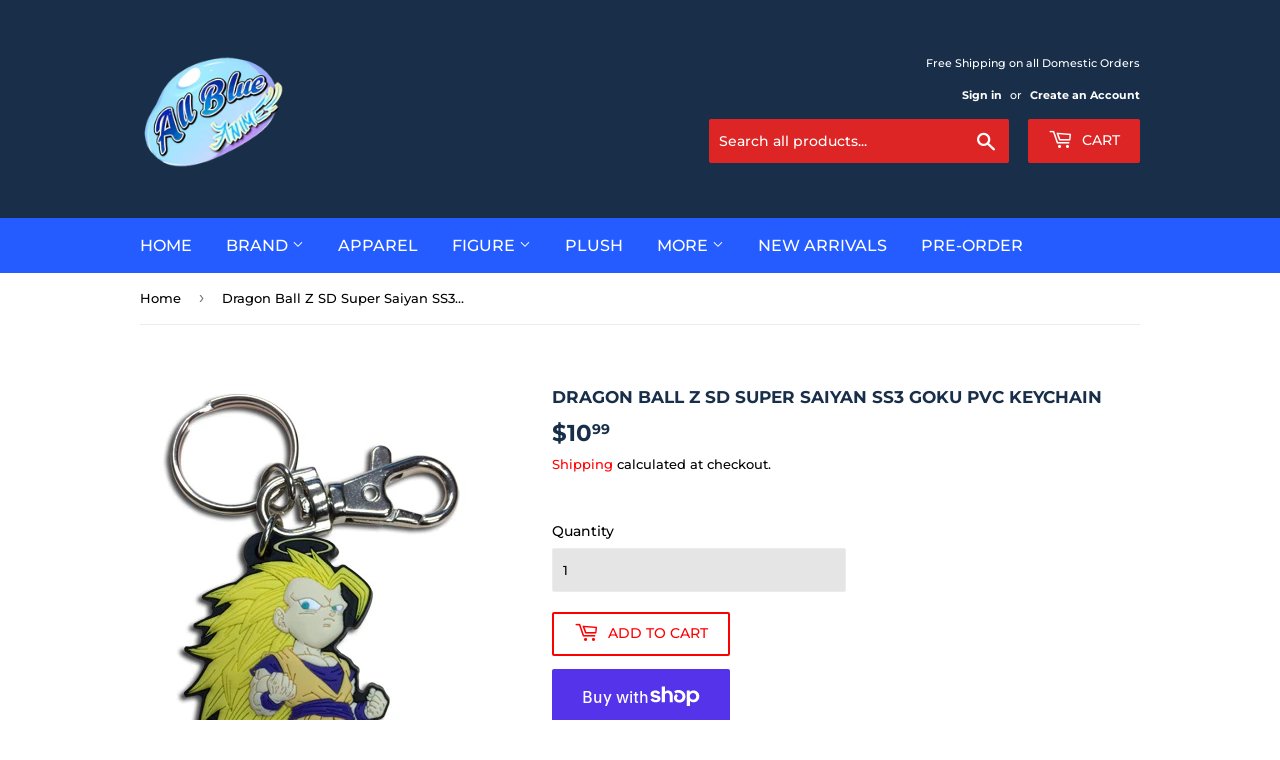

--- FILE ---
content_type: text/html; charset=utf-8
request_url: https://allblueanime.com/products/dragon-ball-z-sd-super-saiyan-ss3-goku-pvc-keychain
body_size: 22891
content:
<!doctype html>
<html class="no-touch no-js" lang="en">
<head>
  <script>(function(H){H.className=H.className.replace(/\bno-js\b/,'js')})(document.documentElement)</script>
  <!-- Basic page needs ================================================== -->
  <meta charset="utf-8">
  <meta http-equiv="X-UA-Compatible" content="IE=edge,chrome=1">

  

  <!-- Title and description ================================================== -->
  <title>
  Dragon Ball Z SD Super Saiyan SS3 Goku PVC Keychain &ndash; All Blue Anime
  </title>

  
    <meta name="description" content="Series: Dragon Ball Z Brand: GE Size: approximately 1.25&#39;&#39; W x 2.00&#39;&#39; H Material: PVC Availability: In Stock Recommended Age: 15+">
  

  <!-- Product meta ================================================== -->
  <!-- /snippets/social-meta-tags.liquid -->




<meta property="og:site_name" content="All Blue Anime">
<meta property="og:url" content="https://allblueanime.com/products/dragon-ball-z-sd-super-saiyan-ss3-goku-pvc-keychain">
<meta property="og:title" content="Dragon Ball Z SD Super Saiyan SS3 Goku PVC Keychain">
<meta property="og:type" content="product">
<meta property="og:description" content="Series: Dragon Ball Z Brand: GE Size: approximately 1.25&#39;&#39; W x 2.00&#39;&#39; H Material: PVC Availability: In Stock Recommended Age: 15+">

  <meta property="og:price:amount" content="10.99">
  <meta property="og:price:currency" content="USD">

<meta property="og:image" content="http://allblueanime.com/cdn/shop/products/85329_1200x1200.jpg?v=1614813837">
<meta property="og:image:secure_url" content="https://allblueanime.com/cdn/shop/products/85329_1200x1200.jpg?v=1614813837">


<meta name="twitter:card" content="summary_large_image">
<meta name="twitter:title" content="Dragon Ball Z SD Super Saiyan SS3 Goku PVC Keychain">
<meta name="twitter:description" content="Series: Dragon Ball Z Brand: GE Size: approximately 1.25&#39;&#39; W x 2.00&#39;&#39; H Material: PVC Availability: In Stock Recommended Age: 15+">


  <!-- CSS3 variables ================================================== -->
  <style data-shopify>
  :root {
    --color-body-text: #000000;
    --color-body: #fff;
  }
</style>


  <!-- Helpers ================================================== -->
  <link rel="canonical" href="https://allblueanime.com/products/dragon-ball-z-sd-super-saiyan-ss3-goku-pvc-keychain">
  <meta name="viewport" content="width=device-width,initial-scale=1">

  <!-- CSS ================================================== -->
  <link href="//allblueanime.com/cdn/shop/t/7/assets/theme.scss.css?v=120255617135805340291757802587" rel="stylesheet" type="text/css" media="all" />

  <script>

    var moneyFormat = '${{amount}}';

    var theme = {
      strings:{
        product:{
          unavailable: "Unavailable",
          will_be_in_stock_after:"Will be in stock after [date]",
          only_left:"Only 1 left!",
          unitPrice: "Unit price",
          unitPriceSeparator: "per"
        },
        navigation:{
          more_link: "More"
        },
        map:{
          addressError: "Error looking up that address",
          addressNoResults: "No results for that address",
          addressQueryLimit: "You have exceeded the Google API usage limit. Consider upgrading to a \u003ca href=\"https:\/\/developers.google.com\/maps\/premium\/usage-limits\"\u003ePremium Plan\u003c\/a\u003e.",
          authError: "There was a problem authenticating your Google Maps API Key."
        }
      },
      settings:{
        cartType: "page"
      }
    };</script>

  <!-- Header hook for plugins ================================================== -->
  <script>window.performance && window.performance.mark && window.performance.mark('shopify.content_for_header.start');</script><meta id="shopify-digital-wallet" name="shopify-digital-wallet" content="/26264043602/digital_wallets/dialog">
<meta name="shopify-checkout-api-token" content="1b8a77e9ea2452ae95b2adea5c67b63e">
<meta id="in-context-paypal-metadata" data-shop-id="26264043602" data-venmo-supported="false" data-environment="production" data-locale="en_US" data-paypal-v4="true" data-currency="USD">
<link rel="alternate" type="application/json+oembed" href="https://allblueanime.com/products/dragon-ball-z-sd-super-saiyan-ss3-goku-pvc-keychain.oembed">
<script async="async" src="/checkouts/internal/preloads.js?locale=en-US"></script>
<link rel="preconnect" href="https://shop.app" crossorigin="anonymous">
<script async="async" src="https://shop.app/checkouts/internal/preloads.js?locale=en-US&shop_id=26264043602" crossorigin="anonymous"></script>
<script id="apple-pay-shop-capabilities" type="application/json">{"shopId":26264043602,"countryCode":"US","currencyCode":"USD","merchantCapabilities":["supports3DS"],"merchantId":"gid:\/\/shopify\/Shop\/26264043602","merchantName":"All Blue Anime","requiredBillingContactFields":["postalAddress","email"],"requiredShippingContactFields":["postalAddress","email"],"shippingType":"shipping","supportedNetworks":["visa","masterCard","amex","discover","elo","jcb"],"total":{"type":"pending","label":"All Blue Anime","amount":"1.00"},"shopifyPaymentsEnabled":true,"supportsSubscriptions":true}</script>
<script id="shopify-features" type="application/json">{"accessToken":"1b8a77e9ea2452ae95b2adea5c67b63e","betas":["rich-media-storefront-analytics"],"domain":"allblueanime.com","predictiveSearch":true,"shopId":26264043602,"locale":"en"}</script>
<script>var Shopify = Shopify || {};
Shopify.shop = "all-blue-anime.myshopify.com";
Shopify.locale = "en";
Shopify.currency = {"active":"USD","rate":"1.0"};
Shopify.country = "US";
Shopify.theme = {"name":"Supply","id":120211669074,"schema_name":"Supply","schema_version":"9.5.2","theme_store_id":679,"role":"main"};
Shopify.theme.handle = "null";
Shopify.theme.style = {"id":null,"handle":null};
Shopify.cdnHost = "allblueanime.com/cdn";
Shopify.routes = Shopify.routes || {};
Shopify.routes.root = "/";</script>
<script type="module">!function(o){(o.Shopify=o.Shopify||{}).modules=!0}(window);</script>
<script>!function(o){function n(){var o=[];function n(){o.push(Array.prototype.slice.apply(arguments))}return n.q=o,n}var t=o.Shopify=o.Shopify||{};t.loadFeatures=n(),t.autoloadFeatures=n()}(window);</script>
<script>
  window.ShopifyPay = window.ShopifyPay || {};
  window.ShopifyPay.apiHost = "shop.app\/pay";
  window.ShopifyPay.redirectState = null;
</script>
<script id="shop-js-analytics" type="application/json">{"pageType":"product"}</script>
<script defer="defer" async type="module" src="//allblueanime.com/cdn/shopifycloud/shop-js/modules/v2/client.init-shop-cart-sync_IZsNAliE.en.esm.js"></script>
<script defer="defer" async type="module" src="//allblueanime.com/cdn/shopifycloud/shop-js/modules/v2/chunk.common_0OUaOowp.esm.js"></script>
<script type="module">
  await import("//allblueanime.com/cdn/shopifycloud/shop-js/modules/v2/client.init-shop-cart-sync_IZsNAliE.en.esm.js");
await import("//allblueanime.com/cdn/shopifycloud/shop-js/modules/v2/chunk.common_0OUaOowp.esm.js");

  window.Shopify.SignInWithShop?.initShopCartSync?.({"fedCMEnabled":true,"windoidEnabled":true});

</script>
<script defer="defer" async type="module" src="//allblueanime.com/cdn/shopifycloud/shop-js/modules/v2/client.payment-terms_CNlwjfZz.en.esm.js"></script>
<script defer="defer" async type="module" src="//allblueanime.com/cdn/shopifycloud/shop-js/modules/v2/chunk.common_0OUaOowp.esm.js"></script>
<script defer="defer" async type="module" src="//allblueanime.com/cdn/shopifycloud/shop-js/modules/v2/chunk.modal_CGo_dVj3.esm.js"></script>
<script type="module">
  await import("//allblueanime.com/cdn/shopifycloud/shop-js/modules/v2/client.payment-terms_CNlwjfZz.en.esm.js");
await import("//allblueanime.com/cdn/shopifycloud/shop-js/modules/v2/chunk.common_0OUaOowp.esm.js");
await import("//allblueanime.com/cdn/shopifycloud/shop-js/modules/v2/chunk.modal_CGo_dVj3.esm.js");

  
</script>
<script>
  window.Shopify = window.Shopify || {};
  if (!window.Shopify.featureAssets) window.Shopify.featureAssets = {};
  window.Shopify.featureAssets['shop-js'] = {"shop-cart-sync":["modules/v2/client.shop-cart-sync_DLOhI_0X.en.esm.js","modules/v2/chunk.common_0OUaOowp.esm.js"],"init-fed-cm":["modules/v2/client.init-fed-cm_C6YtU0w6.en.esm.js","modules/v2/chunk.common_0OUaOowp.esm.js"],"shop-button":["modules/v2/client.shop-button_BCMx7GTG.en.esm.js","modules/v2/chunk.common_0OUaOowp.esm.js"],"shop-cash-offers":["modules/v2/client.shop-cash-offers_BT26qb5j.en.esm.js","modules/v2/chunk.common_0OUaOowp.esm.js","modules/v2/chunk.modal_CGo_dVj3.esm.js"],"init-windoid":["modules/v2/client.init-windoid_B9PkRMql.en.esm.js","modules/v2/chunk.common_0OUaOowp.esm.js"],"init-shop-email-lookup-coordinator":["modules/v2/client.init-shop-email-lookup-coordinator_DZkqjsbU.en.esm.js","modules/v2/chunk.common_0OUaOowp.esm.js"],"shop-toast-manager":["modules/v2/client.shop-toast-manager_Di2EnuM7.en.esm.js","modules/v2/chunk.common_0OUaOowp.esm.js"],"shop-login-button":["modules/v2/client.shop-login-button_BtqW_SIO.en.esm.js","modules/v2/chunk.common_0OUaOowp.esm.js","modules/v2/chunk.modal_CGo_dVj3.esm.js"],"avatar":["modules/v2/client.avatar_BTnouDA3.en.esm.js"],"pay-button":["modules/v2/client.pay-button_CWa-C9R1.en.esm.js","modules/v2/chunk.common_0OUaOowp.esm.js"],"init-shop-cart-sync":["modules/v2/client.init-shop-cart-sync_IZsNAliE.en.esm.js","modules/v2/chunk.common_0OUaOowp.esm.js"],"init-customer-accounts":["modules/v2/client.init-customer-accounts_DenGwJTU.en.esm.js","modules/v2/client.shop-login-button_BtqW_SIO.en.esm.js","modules/v2/chunk.common_0OUaOowp.esm.js","modules/v2/chunk.modal_CGo_dVj3.esm.js"],"init-shop-for-new-customer-accounts":["modules/v2/client.init-shop-for-new-customer-accounts_JdHXxpS9.en.esm.js","modules/v2/client.shop-login-button_BtqW_SIO.en.esm.js","modules/v2/chunk.common_0OUaOowp.esm.js","modules/v2/chunk.modal_CGo_dVj3.esm.js"],"init-customer-accounts-sign-up":["modules/v2/client.init-customer-accounts-sign-up_D6__K_p8.en.esm.js","modules/v2/client.shop-login-button_BtqW_SIO.en.esm.js","modules/v2/chunk.common_0OUaOowp.esm.js","modules/v2/chunk.modal_CGo_dVj3.esm.js"],"checkout-modal":["modules/v2/client.checkout-modal_C_ZQDY6s.en.esm.js","modules/v2/chunk.common_0OUaOowp.esm.js","modules/v2/chunk.modal_CGo_dVj3.esm.js"],"shop-follow-button":["modules/v2/client.shop-follow-button_XetIsj8l.en.esm.js","modules/v2/chunk.common_0OUaOowp.esm.js","modules/v2/chunk.modal_CGo_dVj3.esm.js"],"lead-capture":["modules/v2/client.lead-capture_DvA72MRN.en.esm.js","modules/v2/chunk.common_0OUaOowp.esm.js","modules/v2/chunk.modal_CGo_dVj3.esm.js"],"shop-login":["modules/v2/client.shop-login_ClXNxyh6.en.esm.js","modules/v2/chunk.common_0OUaOowp.esm.js","modules/v2/chunk.modal_CGo_dVj3.esm.js"],"payment-terms":["modules/v2/client.payment-terms_CNlwjfZz.en.esm.js","modules/v2/chunk.common_0OUaOowp.esm.js","modules/v2/chunk.modal_CGo_dVj3.esm.js"]};
</script>
<script id="__st">var __st={"a":26264043602,"offset":-28800,"reqid":"c8c28e0a-d5f2-4c0d-9431-0309ee99bf9b-1768405940","pageurl":"allblueanime.com\/products\/dragon-ball-z-sd-super-saiyan-ss3-goku-pvc-keychain","u":"d3331e24e75b","p":"product","rtyp":"product","rid":6541842710610};</script>
<script>window.ShopifyPaypalV4VisibilityTracking = true;</script>
<script id="captcha-bootstrap">!function(){'use strict';const t='contact',e='account',n='new_comment',o=[[t,t],['blogs',n],['comments',n],[t,'customer']],c=[[e,'customer_login'],[e,'guest_login'],[e,'recover_customer_password'],[e,'create_customer']],r=t=>t.map((([t,e])=>`form[action*='/${t}']:not([data-nocaptcha='true']) input[name='form_type'][value='${e}']`)).join(','),a=t=>()=>t?[...document.querySelectorAll(t)].map((t=>t.form)):[];function s(){const t=[...o],e=r(t);return a(e)}const i='password',u='form_key',d=['recaptcha-v3-token','g-recaptcha-response','h-captcha-response',i],f=()=>{try{return window.sessionStorage}catch{return}},m='__shopify_v',_=t=>t.elements[u];function p(t,e,n=!1){try{const o=window.sessionStorage,c=JSON.parse(o.getItem(e)),{data:r}=function(t){const{data:e,action:n}=t;return t[m]||n?{data:e,action:n}:{data:t,action:n}}(c);for(const[e,n]of Object.entries(r))t.elements[e]&&(t.elements[e].value=n);n&&o.removeItem(e)}catch(o){console.error('form repopulation failed',{error:o})}}const l='form_type',E='cptcha';function T(t){t.dataset[E]=!0}const w=window,h=w.document,L='Shopify',v='ce_forms',y='captcha';let A=!1;((t,e)=>{const n=(g='f06e6c50-85a8-45c8-87d0-21a2b65856fe',I='https://cdn.shopify.com/shopifycloud/storefront-forms-hcaptcha/ce_storefront_forms_captcha_hcaptcha.v1.5.2.iife.js',D={infoText:'Protected by hCaptcha',privacyText:'Privacy',termsText:'Terms'},(t,e,n)=>{const o=w[L][v],c=o.bindForm;if(c)return c(t,g,e,D).then(n);var r;o.q.push([[t,g,e,D],n]),r=I,A||(h.body.append(Object.assign(h.createElement('script'),{id:'captcha-provider',async:!0,src:r})),A=!0)});var g,I,D;w[L]=w[L]||{},w[L][v]=w[L][v]||{},w[L][v].q=[],w[L][y]=w[L][y]||{},w[L][y].protect=function(t,e){n(t,void 0,e),T(t)},Object.freeze(w[L][y]),function(t,e,n,w,h,L){const[v,y,A,g]=function(t,e,n){const i=e?o:[],u=t?c:[],d=[...i,...u],f=r(d),m=r(i),_=r(d.filter((([t,e])=>n.includes(e))));return[a(f),a(m),a(_),s()]}(w,h,L),I=t=>{const e=t.target;return e instanceof HTMLFormElement?e:e&&e.form},D=t=>v().includes(t);t.addEventListener('submit',(t=>{const e=I(t);if(!e)return;const n=D(e)&&!e.dataset.hcaptchaBound&&!e.dataset.recaptchaBound,o=_(e),c=g().includes(e)&&(!o||!o.value);(n||c)&&t.preventDefault(),c&&!n&&(function(t){try{if(!f())return;!function(t){const e=f();if(!e)return;const n=_(t);if(!n)return;const o=n.value;o&&e.removeItem(o)}(t);const e=Array.from(Array(32),(()=>Math.random().toString(36)[2])).join('');!function(t,e){_(t)||t.append(Object.assign(document.createElement('input'),{type:'hidden',name:u})),t.elements[u].value=e}(t,e),function(t,e){const n=f();if(!n)return;const o=[...t.querySelectorAll(`input[type='${i}']`)].map((({name:t})=>t)),c=[...d,...o],r={};for(const[a,s]of new FormData(t).entries())c.includes(a)||(r[a]=s);n.setItem(e,JSON.stringify({[m]:1,action:t.action,data:r}))}(t,e)}catch(e){console.error('failed to persist form',e)}}(e),e.submit())}));const S=(t,e)=>{t&&!t.dataset[E]&&(n(t,e.some((e=>e===t))),T(t))};for(const o of['focusin','change'])t.addEventListener(o,(t=>{const e=I(t);D(e)&&S(e,y())}));const B=e.get('form_key'),M=e.get(l),P=B&&M;t.addEventListener('DOMContentLoaded',(()=>{const t=y();if(P)for(const e of t)e.elements[l].value===M&&p(e,B);[...new Set([...A(),...v().filter((t=>'true'===t.dataset.shopifyCaptcha))])].forEach((e=>S(e,t)))}))}(h,new URLSearchParams(w.location.search),n,t,e,['guest_login'])})(!0,!0)}();</script>
<script integrity="sha256-4kQ18oKyAcykRKYeNunJcIwy7WH5gtpwJnB7kiuLZ1E=" data-source-attribution="shopify.loadfeatures" defer="defer" src="//allblueanime.com/cdn/shopifycloud/storefront/assets/storefront/load_feature-a0a9edcb.js" crossorigin="anonymous"></script>
<script crossorigin="anonymous" defer="defer" src="//allblueanime.com/cdn/shopifycloud/storefront/assets/shopify_pay/storefront-65b4c6d7.js?v=20250812"></script>
<script data-source-attribution="shopify.dynamic_checkout.dynamic.init">var Shopify=Shopify||{};Shopify.PaymentButton=Shopify.PaymentButton||{isStorefrontPortableWallets:!0,init:function(){window.Shopify.PaymentButton.init=function(){};var t=document.createElement("script");t.src="https://allblueanime.com/cdn/shopifycloud/portable-wallets/latest/portable-wallets.en.js",t.type="module",document.head.appendChild(t)}};
</script>
<script data-source-attribution="shopify.dynamic_checkout.buyer_consent">
  function portableWalletsHideBuyerConsent(e){var t=document.getElementById("shopify-buyer-consent"),n=document.getElementById("shopify-subscription-policy-button");t&&n&&(t.classList.add("hidden"),t.setAttribute("aria-hidden","true"),n.removeEventListener("click",e))}function portableWalletsShowBuyerConsent(e){var t=document.getElementById("shopify-buyer-consent"),n=document.getElementById("shopify-subscription-policy-button");t&&n&&(t.classList.remove("hidden"),t.removeAttribute("aria-hidden"),n.addEventListener("click",e))}window.Shopify?.PaymentButton&&(window.Shopify.PaymentButton.hideBuyerConsent=portableWalletsHideBuyerConsent,window.Shopify.PaymentButton.showBuyerConsent=portableWalletsShowBuyerConsent);
</script>
<script>
  function portableWalletsCleanup(e){e&&e.src&&console.error("Failed to load portable wallets script "+e.src);var t=document.querySelectorAll("shopify-accelerated-checkout .shopify-payment-button__skeleton, shopify-accelerated-checkout-cart .wallet-cart-button__skeleton"),e=document.getElementById("shopify-buyer-consent");for(let e=0;e<t.length;e++)t[e].remove();e&&e.remove()}function portableWalletsNotLoadedAsModule(e){e instanceof ErrorEvent&&"string"==typeof e.message&&e.message.includes("import.meta")&&"string"==typeof e.filename&&e.filename.includes("portable-wallets")&&(window.removeEventListener("error",portableWalletsNotLoadedAsModule),window.Shopify.PaymentButton.failedToLoad=e,"loading"===document.readyState?document.addEventListener("DOMContentLoaded",window.Shopify.PaymentButton.init):window.Shopify.PaymentButton.init())}window.addEventListener("error",portableWalletsNotLoadedAsModule);
</script>

<script type="module" src="https://allblueanime.com/cdn/shopifycloud/portable-wallets/latest/portable-wallets.en.js" onError="portableWalletsCleanup(this)" crossorigin="anonymous"></script>
<script nomodule>
  document.addEventListener("DOMContentLoaded", portableWalletsCleanup);
</script>

<link id="shopify-accelerated-checkout-styles" rel="stylesheet" media="screen" href="https://allblueanime.com/cdn/shopifycloud/portable-wallets/latest/accelerated-checkout-backwards-compat.css" crossorigin="anonymous">
<style id="shopify-accelerated-checkout-cart">
        #shopify-buyer-consent {
  margin-top: 1em;
  display: inline-block;
  width: 100%;
}

#shopify-buyer-consent.hidden {
  display: none;
}

#shopify-subscription-policy-button {
  background: none;
  border: none;
  padding: 0;
  text-decoration: underline;
  font-size: inherit;
  cursor: pointer;
}

#shopify-subscription-policy-button::before {
  box-shadow: none;
}

      </style>

<script>window.performance && window.performance.mark && window.performance.mark('shopify.content_for_header.end');</script>

  
  

  <script src="//allblueanime.com/cdn/shop/t/7/assets/jquery-2.2.3.min.js?v=58211863146907186831617397087" type="text/javascript"></script>

  <script src="//allblueanime.com/cdn/shop/t/7/assets/lazysizes.min.js?v=8147953233334221341617397087" async="async"></script>
  <script src="//allblueanime.com/cdn/shop/t/7/assets/vendor.js?v=106177282645720727331617397090" defer="defer"></script>
  <script src="//allblueanime.com/cdn/shop/t/7/assets/theme.js?v=84827642703404717211739497169" defer="defer"></script>


<link href="https://monorail-edge.shopifysvc.com" rel="dns-prefetch">
<script>(function(){if ("sendBeacon" in navigator && "performance" in window) {try {var session_token_from_headers = performance.getEntriesByType('navigation')[0].serverTiming.find(x => x.name == '_s').description;} catch {var session_token_from_headers = undefined;}var session_cookie_matches = document.cookie.match(/_shopify_s=([^;]*)/);var session_token_from_cookie = session_cookie_matches && session_cookie_matches.length === 2 ? session_cookie_matches[1] : "";var session_token = session_token_from_headers || session_token_from_cookie || "";function handle_abandonment_event(e) {var entries = performance.getEntries().filter(function(entry) {return /monorail-edge.shopifysvc.com/.test(entry.name);});if (!window.abandonment_tracked && entries.length === 0) {window.abandonment_tracked = true;var currentMs = Date.now();var navigation_start = performance.timing.navigationStart;var payload = {shop_id: 26264043602,url: window.location.href,navigation_start,duration: currentMs - navigation_start,session_token,page_type: "product"};window.navigator.sendBeacon("https://monorail-edge.shopifysvc.com/v1/produce", JSON.stringify({schema_id: "online_store_buyer_site_abandonment/1.1",payload: payload,metadata: {event_created_at_ms: currentMs,event_sent_at_ms: currentMs}}));}}window.addEventListener('pagehide', handle_abandonment_event);}}());</script>
<script id="web-pixels-manager-setup">(function e(e,d,r,n,o){if(void 0===o&&(o={}),!Boolean(null===(a=null===(i=window.Shopify)||void 0===i?void 0:i.analytics)||void 0===a?void 0:a.replayQueue)){var i,a;window.Shopify=window.Shopify||{};var t=window.Shopify;t.analytics=t.analytics||{};var s=t.analytics;s.replayQueue=[],s.publish=function(e,d,r){return s.replayQueue.push([e,d,r]),!0};try{self.performance.mark("wpm:start")}catch(e){}var l=function(){var e={modern:/Edge?\/(1{2}[4-9]|1[2-9]\d|[2-9]\d{2}|\d{4,})\.\d+(\.\d+|)|Firefox\/(1{2}[4-9]|1[2-9]\d|[2-9]\d{2}|\d{4,})\.\d+(\.\d+|)|Chrom(ium|e)\/(9{2}|\d{3,})\.\d+(\.\d+|)|(Maci|X1{2}).+ Version\/(15\.\d+|(1[6-9]|[2-9]\d|\d{3,})\.\d+)([,.]\d+|)( \(\w+\)|)( Mobile\/\w+|) Safari\/|Chrome.+OPR\/(9{2}|\d{3,})\.\d+\.\d+|(CPU[ +]OS|iPhone[ +]OS|CPU[ +]iPhone|CPU IPhone OS|CPU iPad OS)[ +]+(15[._]\d+|(1[6-9]|[2-9]\d|\d{3,})[._]\d+)([._]\d+|)|Android:?[ /-](13[3-9]|1[4-9]\d|[2-9]\d{2}|\d{4,})(\.\d+|)(\.\d+|)|Android.+Firefox\/(13[5-9]|1[4-9]\d|[2-9]\d{2}|\d{4,})\.\d+(\.\d+|)|Android.+Chrom(ium|e)\/(13[3-9]|1[4-9]\d|[2-9]\d{2}|\d{4,})\.\d+(\.\d+|)|SamsungBrowser\/([2-9]\d|\d{3,})\.\d+/,legacy:/Edge?\/(1[6-9]|[2-9]\d|\d{3,})\.\d+(\.\d+|)|Firefox\/(5[4-9]|[6-9]\d|\d{3,})\.\d+(\.\d+|)|Chrom(ium|e)\/(5[1-9]|[6-9]\d|\d{3,})\.\d+(\.\d+|)([\d.]+$|.*Safari\/(?![\d.]+ Edge\/[\d.]+$))|(Maci|X1{2}).+ Version\/(10\.\d+|(1[1-9]|[2-9]\d|\d{3,})\.\d+)([,.]\d+|)( \(\w+\)|)( Mobile\/\w+|) Safari\/|Chrome.+OPR\/(3[89]|[4-9]\d|\d{3,})\.\d+\.\d+|(CPU[ +]OS|iPhone[ +]OS|CPU[ +]iPhone|CPU IPhone OS|CPU iPad OS)[ +]+(10[._]\d+|(1[1-9]|[2-9]\d|\d{3,})[._]\d+)([._]\d+|)|Android:?[ /-](13[3-9]|1[4-9]\d|[2-9]\d{2}|\d{4,})(\.\d+|)(\.\d+|)|Mobile Safari.+OPR\/([89]\d|\d{3,})\.\d+\.\d+|Android.+Firefox\/(13[5-9]|1[4-9]\d|[2-9]\d{2}|\d{4,})\.\d+(\.\d+|)|Android.+Chrom(ium|e)\/(13[3-9]|1[4-9]\d|[2-9]\d{2}|\d{4,})\.\d+(\.\d+|)|Android.+(UC? ?Browser|UCWEB|U3)[ /]?(15\.([5-9]|\d{2,})|(1[6-9]|[2-9]\d|\d{3,})\.\d+)\.\d+|SamsungBrowser\/(5\.\d+|([6-9]|\d{2,})\.\d+)|Android.+MQ{2}Browser\/(14(\.(9|\d{2,})|)|(1[5-9]|[2-9]\d|\d{3,})(\.\d+|))(\.\d+|)|K[Aa][Ii]OS\/(3\.\d+|([4-9]|\d{2,})\.\d+)(\.\d+|)/},d=e.modern,r=e.legacy,n=navigator.userAgent;return n.match(d)?"modern":n.match(r)?"legacy":"unknown"}(),u="modern"===l?"modern":"legacy",c=(null!=n?n:{modern:"",legacy:""})[u],f=function(e){return[e.baseUrl,"/wpm","/b",e.hashVersion,"modern"===e.buildTarget?"m":"l",".js"].join("")}({baseUrl:d,hashVersion:r,buildTarget:u}),m=function(e){var d=e.version,r=e.bundleTarget,n=e.surface,o=e.pageUrl,i=e.monorailEndpoint;return{emit:function(e){var a=e.status,t=e.errorMsg,s=(new Date).getTime(),l=JSON.stringify({metadata:{event_sent_at_ms:s},events:[{schema_id:"web_pixels_manager_load/3.1",payload:{version:d,bundle_target:r,page_url:o,status:a,surface:n,error_msg:t},metadata:{event_created_at_ms:s}}]});if(!i)return console&&console.warn&&console.warn("[Web Pixels Manager] No Monorail endpoint provided, skipping logging."),!1;try{return self.navigator.sendBeacon.bind(self.navigator)(i,l)}catch(e){}var u=new XMLHttpRequest;try{return u.open("POST",i,!0),u.setRequestHeader("Content-Type","text/plain"),u.send(l),!0}catch(e){return console&&console.warn&&console.warn("[Web Pixels Manager] Got an unhandled error while logging to Monorail."),!1}}}}({version:r,bundleTarget:l,surface:e.surface,pageUrl:self.location.href,monorailEndpoint:e.monorailEndpoint});try{o.browserTarget=l,function(e){var d=e.src,r=e.async,n=void 0===r||r,o=e.onload,i=e.onerror,a=e.sri,t=e.scriptDataAttributes,s=void 0===t?{}:t,l=document.createElement("script"),u=document.querySelector("head"),c=document.querySelector("body");if(l.async=n,l.src=d,a&&(l.integrity=a,l.crossOrigin="anonymous"),s)for(var f in s)if(Object.prototype.hasOwnProperty.call(s,f))try{l.dataset[f]=s[f]}catch(e){}if(o&&l.addEventListener("load",o),i&&l.addEventListener("error",i),u)u.appendChild(l);else{if(!c)throw new Error("Did not find a head or body element to append the script");c.appendChild(l)}}({src:f,async:!0,onload:function(){if(!function(){var e,d;return Boolean(null===(d=null===(e=window.Shopify)||void 0===e?void 0:e.analytics)||void 0===d?void 0:d.initialized)}()){var d=window.webPixelsManager.init(e)||void 0;if(d){var r=window.Shopify.analytics;r.replayQueue.forEach((function(e){var r=e[0],n=e[1],o=e[2];d.publishCustomEvent(r,n,o)})),r.replayQueue=[],r.publish=d.publishCustomEvent,r.visitor=d.visitor,r.initialized=!0}}},onerror:function(){return m.emit({status:"failed",errorMsg:"".concat(f," has failed to load")})},sri:function(e){var d=/^sha384-[A-Za-z0-9+/=]+$/;return"string"==typeof e&&d.test(e)}(c)?c:"",scriptDataAttributes:o}),m.emit({status:"loading"})}catch(e){m.emit({status:"failed",errorMsg:(null==e?void 0:e.message)||"Unknown error"})}}})({shopId: 26264043602,storefrontBaseUrl: "https://allblueanime.com",extensionsBaseUrl: "https://extensions.shopifycdn.com/cdn/shopifycloud/web-pixels-manager",monorailEndpoint: "https://monorail-edge.shopifysvc.com/unstable/produce_batch",surface: "storefront-renderer",enabledBetaFlags: ["2dca8a86","a0d5f9d2"],webPixelsConfigList: [{"id":"shopify-app-pixel","configuration":"{}","eventPayloadVersion":"v1","runtimeContext":"STRICT","scriptVersion":"0450","apiClientId":"shopify-pixel","type":"APP","privacyPurposes":["ANALYTICS","MARKETING"]},{"id":"shopify-custom-pixel","eventPayloadVersion":"v1","runtimeContext":"LAX","scriptVersion":"0450","apiClientId":"shopify-pixel","type":"CUSTOM","privacyPurposes":["ANALYTICS","MARKETING"]}],isMerchantRequest: false,initData: {"shop":{"name":"All Blue Anime","paymentSettings":{"currencyCode":"USD"},"myshopifyDomain":"all-blue-anime.myshopify.com","countryCode":"US","storefrontUrl":"https:\/\/allblueanime.com"},"customer":null,"cart":null,"checkout":null,"productVariants":[{"price":{"amount":10.99,"currencyCode":"USD"},"product":{"title":"Dragon Ball Z SD Super Saiyan SS3 Goku PVC Keychain","vendor":"GE","id":"6541842710610","untranslatedTitle":"Dragon Ball Z SD Super Saiyan SS3 Goku PVC Keychain","url":"\/products\/dragon-ball-z-sd-super-saiyan-ss3-goku-pvc-keychain","type":"Keychain"},"id":"39257846317138","image":{"src":"\/\/allblueanime.com\/cdn\/shop\/products\/85329.jpg?v=1614813837"},"sku":"GE85329","title":"Default Title","untranslatedTitle":"Default Title"}],"purchasingCompany":null},},"https://allblueanime.com/cdn","7cecd0b6w90c54c6cpe92089d5m57a67346",{"modern":"","legacy":""},{"shopId":"26264043602","storefrontBaseUrl":"https:\/\/allblueanime.com","extensionBaseUrl":"https:\/\/extensions.shopifycdn.com\/cdn\/shopifycloud\/web-pixels-manager","surface":"storefront-renderer","enabledBetaFlags":"[\"2dca8a86\", \"a0d5f9d2\"]","isMerchantRequest":"false","hashVersion":"7cecd0b6w90c54c6cpe92089d5m57a67346","publish":"custom","events":"[[\"page_viewed\",{}],[\"product_viewed\",{\"productVariant\":{\"price\":{\"amount\":10.99,\"currencyCode\":\"USD\"},\"product\":{\"title\":\"Dragon Ball Z SD Super Saiyan SS3 Goku PVC Keychain\",\"vendor\":\"GE\",\"id\":\"6541842710610\",\"untranslatedTitle\":\"Dragon Ball Z SD Super Saiyan SS3 Goku PVC Keychain\",\"url\":\"\/products\/dragon-ball-z-sd-super-saiyan-ss3-goku-pvc-keychain\",\"type\":\"Keychain\"},\"id\":\"39257846317138\",\"image\":{\"src\":\"\/\/allblueanime.com\/cdn\/shop\/products\/85329.jpg?v=1614813837\"},\"sku\":\"GE85329\",\"title\":\"Default Title\",\"untranslatedTitle\":\"Default Title\"}}]]"});</script><script>
  window.ShopifyAnalytics = window.ShopifyAnalytics || {};
  window.ShopifyAnalytics.meta = window.ShopifyAnalytics.meta || {};
  window.ShopifyAnalytics.meta.currency = 'USD';
  var meta = {"product":{"id":6541842710610,"gid":"gid:\/\/shopify\/Product\/6541842710610","vendor":"GE","type":"Keychain","handle":"dragon-ball-z-sd-super-saiyan-ss3-goku-pvc-keychain","variants":[{"id":39257846317138,"price":1099,"name":"Dragon Ball Z SD Super Saiyan SS3 Goku PVC Keychain","public_title":null,"sku":"GE85329"}],"remote":false},"page":{"pageType":"product","resourceType":"product","resourceId":6541842710610,"requestId":"c8c28e0a-d5f2-4c0d-9431-0309ee99bf9b-1768405940"}};
  for (var attr in meta) {
    window.ShopifyAnalytics.meta[attr] = meta[attr];
  }
</script>
<script class="analytics">
  (function () {
    var customDocumentWrite = function(content) {
      var jquery = null;

      if (window.jQuery) {
        jquery = window.jQuery;
      } else if (window.Checkout && window.Checkout.$) {
        jquery = window.Checkout.$;
      }

      if (jquery) {
        jquery('body').append(content);
      }
    };

    var hasLoggedConversion = function(token) {
      if (token) {
        return document.cookie.indexOf('loggedConversion=' + token) !== -1;
      }
      return false;
    }

    var setCookieIfConversion = function(token) {
      if (token) {
        var twoMonthsFromNow = new Date(Date.now());
        twoMonthsFromNow.setMonth(twoMonthsFromNow.getMonth() + 2);

        document.cookie = 'loggedConversion=' + token + '; expires=' + twoMonthsFromNow;
      }
    }

    var trekkie = window.ShopifyAnalytics.lib = window.trekkie = window.trekkie || [];
    if (trekkie.integrations) {
      return;
    }
    trekkie.methods = [
      'identify',
      'page',
      'ready',
      'track',
      'trackForm',
      'trackLink'
    ];
    trekkie.factory = function(method) {
      return function() {
        var args = Array.prototype.slice.call(arguments);
        args.unshift(method);
        trekkie.push(args);
        return trekkie;
      };
    };
    for (var i = 0; i < trekkie.methods.length; i++) {
      var key = trekkie.methods[i];
      trekkie[key] = trekkie.factory(key);
    }
    trekkie.load = function(config) {
      trekkie.config = config || {};
      trekkie.config.initialDocumentCookie = document.cookie;
      var first = document.getElementsByTagName('script')[0];
      var script = document.createElement('script');
      script.type = 'text/javascript';
      script.onerror = function(e) {
        var scriptFallback = document.createElement('script');
        scriptFallback.type = 'text/javascript';
        scriptFallback.onerror = function(error) {
                var Monorail = {
      produce: function produce(monorailDomain, schemaId, payload) {
        var currentMs = new Date().getTime();
        var event = {
          schema_id: schemaId,
          payload: payload,
          metadata: {
            event_created_at_ms: currentMs,
            event_sent_at_ms: currentMs
          }
        };
        return Monorail.sendRequest("https://" + monorailDomain + "/v1/produce", JSON.stringify(event));
      },
      sendRequest: function sendRequest(endpointUrl, payload) {
        // Try the sendBeacon API
        if (window && window.navigator && typeof window.navigator.sendBeacon === 'function' && typeof window.Blob === 'function' && !Monorail.isIos12()) {
          var blobData = new window.Blob([payload], {
            type: 'text/plain'
          });

          if (window.navigator.sendBeacon(endpointUrl, blobData)) {
            return true;
          } // sendBeacon was not successful

        } // XHR beacon

        var xhr = new XMLHttpRequest();

        try {
          xhr.open('POST', endpointUrl);
          xhr.setRequestHeader('Content-Type', 'text/plain');
          xhr.send(payload);
        } catch (e) {
          console.log(e);
        }

        return false;
      },
      isIos12: function isIos12() {
        return window.navigator.userAgent.lastIndexOf('iPhone; CPU iPhone OS 12_') !== -1 || window.navigator.userAgent.lastIndexOf('iPad; CPU OS 12_') !== -1;
      }
    };
    Monorail.produce('monorail-edge.shopifysvc.com',
      'trekkie_storefront_load_errors/1.1',
      {shop_id: 26264043602,
      theme_id: 120211669074,
      app_name: "storefront",
      context_url: window.location.href,
      source_url: "//allblueanime.com/cdn/s/trekkie.storefront.55c6279c31a6628627b2ba1c5ff367020da294e2.min.js"});

        };
        scriptFallback.async = true;
        scriptFallback.src = '//allblueanime.com/cdn/s/trekkie.storefront.55c6279c31a6628627b2ba1c5ff367020da294e2.min.js';
        first.parentNode.insertBefore(scriptFallback, first);
      };
      script.async = true;
      script.src = '//allblueanime.com/cdn/s/trekkie.storefront.55c6279c31a6628627b2ba1c5ff367020da294e2.min.js';
      first.parentNode.insertBefore(script, first);
    };
    trekkie.load(
      {"Trekkie":{"appName":"storefront","development":false,"defaultAttributes":{"shopId":26264043602,"isMerchantRequest":null,"themeId":120211669074,"themeCityHash":"18410571480868355812","contentLanguage":"en","currency":"USD","eventMetadataId":"00b0daf0-a312-4855-a0ec-7ca35c8b79e0"},"isServerSideCookieWritingEnabled":true,"monorailRegion":"shop_domain","enabledBetaFlags":["65f19447"]},"Session Attribution":{},"S2S":{"facebookCapiEnabled":false,"source":"trekkie-storefront-renderer","apiClientId":580111}}
    );

    var loaded = false;
    trekkie.ready(function() {
      if (loaded) return;
      loaded = true;

      window.ShopifyAnalytics.lib = window.trekkie;

      var originalDocumentWrite = document.write;
      document.write = customDocumentWrite;
      try { window.ShopifyAnalytics.merchantGoogleAnalytics.call(this); } catch(error) {};
      document.write = originalDocumentWrite;

      window.ShopifyAnalytics.lib.page(null,{"pageType":"product","resourceType":"product","resourceId":6541842710610,"requestId":"c8c28e0a-d5f2-4c0d-9431-0309ee99bf9b-1768405940","shopifyEmitted":true});

      var match = window.location.pathname.match(/checkouts\/(.+)\/(thank_you|post_purchase)/)
      var token = match? match[1]: undefined;
      if (!hasLoggedConversion(token)) {
        setCookieIfConversion(token);
        window.ShopifyAnalytics.lib.track("Viewed Product",{"currency":"USD","variantId":39257846317138,"productId":6541842710610,"productGid":"gid:\/\/shopify\/Product\/6541842710610","name":"Dragon Ball Z SD Super Saiyan SS3 Goku PVC Keychain","price":"10.99","sku":"GE85329","brand":"GE","variant":null,"category":"Keychain","nonInteraction":true,"remote":false},undefined,undefined,{"shopifyEmitted":true});
      window.ShopifyAnalytics.lib.track("monorail:\/\/trekkie_storefront_viewed_product\/1.1",{"currency":"USD","variantId":39257846317138,"productId":6541842710610,"productGid":"gid:\/\/shopify\/Product\/6541842710610","name":"Dragon Ball Z SD Super Saiyan SS3 Goku PVC Keychain","price":"10.99","sku":"GE85329","brand":"GE","variant":null,"category":"Keychain","nonInteraction":true,"remote":false,"referer":"https:\/\/allblueanime.com\/products\/dragon-ball-z-sd-super-saiyan-ss3-goku-pvc-keychain"});
      }
    });


        var eventsListenerScript = document.createElement('script');
        eventsListenerScript.async = true;
        eventsListenerScript.src = "//allblueanime.com/cdn/shopifycloud/storefront/assets/shop_events_listener-3da45d37.js";
        document.getElementsByTagName('head')[0].appendChild(eventsListenerScript);

})();</script>
<script
  defer
  src="https://allblueanime.com/cdn/shopifycloud/perf-kit/shopify-perf-kit-3.0.3.min.js"
  data-application="storefront-renderer"
  data-shop-id="26264043602"
  data-render-region="gcp-us-central1"
  data-page-type="product"
  data-theme-instance-id="120211669074"
  data-theme-name="Supply"
  data-theme-version="9.5.2"
  data-monorail-region="shop_domain"
  data-resource-timing-sampling-rate="10"
  data-shs="true"
  data-shs-beacon="true"
  data-shs-export-with-fetch="true"
  data-shs-logs-sample-rate="1"
  data-shs-beacon-endpoint="https://allblueanime.com/api/collect"
></script>
</head>

<body id="dragon-ball-z-sd-super-saiyan-ss3-goku-pvc-keychain" class="template-product">

  <div id="shopify-section-header" class="shopify-section header-section"><header class="site-header" role="banner" data-section-id="header" data-section-type="header-section">
  <div class="wrapper">

    <div class="grid--full">
      <div class="grid-item large--one-half">
        
          <div class="h1 header-logo" itemscope itemtype="http://schema.org/Organization">
        
          
          

          <a href="/" itemprop="url">
            <div class="lazyload__image-wrapper no-js header-logo__image" style="max-width:150px;">
              <div style="padding-top:85.33333333333334%;">
                <img class="lazyload js"
                  data-src="//allblueanime.com/cdn/shop/files/Logo_3_{width}x.png?v=1739496959"
                  data-widths="[180, 360, 540, 720, 900, 1080, 1296, 1512, 1728, 2048]"
                  data-aspectratio="1.171875"
                  data-sizes="auto"
                  alt="All Blue Anime"
                  style="width:150px;">
              </div>
            </div>
            <noscript>
              
              <img src="//allblueanime.com/cdn/shop/files/Logo_3_150x.png?v=1739496959"
                srcset="//allblueanime.com/cdn/shop/files/Logo_3_150x.png?v=1739496959 1x, //allblueanime.com/cdn/shop/files/Logo_3_150x@2x.png?v=1739496959 2x"
                alt="All Blue Anime"
                itemprop="logo"
                style="max-width:150px;">
            </noscript>
          </a>
          
        
          </div>
        
      </div>

      <div class="grid-item large--one-half text-center large--text-right">
        
          <div class="site-header--text-links">
            
              

                <p>Free Shipping on all Domestic Orders</p>

              
            

            
              <span class="site-header--meta-links medium-down--hide">
                
                  <a href="https://allblueanime.com/customer_authentication/redirect?locale=en&amp;region_country=US" id="customer_login_link">Sign in</a>
                  <span class="site-header--spacer">or</span>
                  <a href="https://shopify.com/26264043602/account?locale=en" id="customer_register_link">Create an Account</a>
                
              </span>
            
          </div>

          <br class="medium-down--hide">
        

        <form action="/search" method="get" class="search-bar" role="search">
  <input type="hidden" name="type" value="product">

  <input type="search" name="q" value="" placeholder="Search all products..." aria-label="Search all products...">
  <button type="submit" class="search-bar--submit icon-fallback-text">
    <span class="icon icon-search" aria-hidden="true"></span>
    <span class="fallback-text">Search</span>
  </button>
</form>


        <a href="/cart" class="header-cart-btn cart-toggle">
          <span class="icon icon-cart"></span>
          Cart <span class="cart-count cart-badge--desktop hidden-count">0</span>
        </a>
      </div>
    </div>

  </div>
</header>

<div id="mobileNavBar">
  <div class="display-table-cell">
    <button class="menu-toggle mobileNavBar-link" aria-controls="navBar" aria-expanded="false"><span class="icon icon-hamburger" aria-hidden="true"></span>Menu</button>
  </div>
  <div class="display-table-cell">
    <a href="/cart" class="cart-toggle mobileNavBar-link">
      <span class="icon icon-cart"></span>
      Cart <span class="cart-count hidden-count">0</span>
    </a>
  </div>
</div>

<nav class="nav-bar" id="navBar" role="navigation">
  <div class="wrapper">
    <form action="/search" method="get" class="search-bar" role="search">
  <input type="hidden" name="type" value="product">

  <input type="search" name="q" value="" placeholder="Search all products..." aria-label="Search all products...">
  <button type="submit" class="search-bar--submit icon-fallback-text">
    <span class="icon icon-search" aria-hidden="true"></span>
    <span class="fallback-text">Search</span>
  </button>
</form>

    <ul class="mobile-nav" id="MobileNav">
  
  
    
      <li>
        <a
          href="/"
          class="mobile-nav--link"
          data-meganav-type="child"
          >
            Home
        </a>
      </li>
    
  
    
      
      <li
        class="mobile-nav--has-dropdown "
        aria-haspopup="true">
        <a
          href="/collections"
          class="mobile-nav--link"
          data-meganav-type="parent"
          >
            Brand
        </a>
        <button class="icon icon-arrow-down mobile-nav--button"
          aria-expanded="false"
          aria-label="Brand Menu">
        </button>
        <ul
          id="MenuParent-2"
          class="mobile-nav--dropdown "
          data-meganav-dropdown>
          
            
              <li>
                <a
                  href="/collections/bandai"
                  class="mobile-nav--link"
                  data-meganav-type="child"
                  >
                    Bandai
                </a>
              </li>
            
          
            
              <li>
                <a
                  href="/collections/banpresto"
                  class="mobile-nav--link"
                  data-meganav-type="child"
                  >
                    Banpresto
                </a>
              </li>
            
          
            
              <li>
                <a
                  href="/collections/furyu"
                  class="mobile-nav--link"
                  data-meganav-type="child"
                  >
                    FuRyu
                </a>
              </li>
            
          
            
              <li>
                <a
                  href="/collections/ge"
                  class="mobile-nav--link"
                  data-meganav-type="child"
                  >
                    GE
                </a>
              </li>
            
          
            
              <li>
                <a
                  href="/collections/good-smile-company"
                  class="mobile-nav--link"
                  data-meganav-type="child"
                  >
                    Good Smile Company
                </a>
              </li>
            
          
            
              <li>
                <a
                  href="/collections/sega"
                  class="mobile-nav--link"
                  data-meganav-type="child"
                  >
                    Sega
                </a>
              </li>
            
          
            
              <li>
                <a
                  href="/collections/taito"
                  class="mobile-nav--link"
                  data-meganav-type="child"
                  >
                    Taito
                </a>
              </li>
            
          
        </ul>
      </li>
    
  
    
      <li>
        <a
          href="/collections/apparel-clothing"
          class="mobile-nav--link"
          data-meganav-type="child"
          >
            Apparel
        </a>
      </li>
    
  
    
      
      <li
        class="mobile-nav--has-dropdown "
        aria-haspopup="true">
        <a
          href="/collections/figure"
          class="mobile-nav--link"
          data-meganav-type="parent"
          >
            Figure
        </a>
        <button class="icon icon-arrow-down mobile-nav--button"
          aria-expanded="false"
          aria-label="Figure Menu">
        </button>
        <ul
          id="MenuParent-4"
          class="mobile-nav--dropdown "
          data-meganav-dropdown>
          
            
              <li>
                <a
                  href="/collections/demon-slayer"
                  class="mobile-nav--link"
                  data-meganav-type="child"
                  >
                    Demon Slayer
                </a>
              </li>
            
          
            
              <li>
                <a
                  href="/collections/dragon-ball"
                  class="mobile-nav--link"
                  data-meganav-type="child"
                  >
                    Dragon Ball
                </a>
              </li>
            
          
            
              <li>
                <a
                  href="/collections/hololive"
                  class="mobile-nav--link"
                  data-meganav-type="child"
                  >
                    Hololive
                </a>
              </li>
            
          
            
              <li>
                <a
                  href="/collections/jujutsu-kaisen"
                  class="mobile-nav--link"
                  data-meganav-type="child"
                  >
                    Jujutsu Kaisen
                </a>
              </li>
            
          
            
              <li>
                <a
                  href="/collections/naruto"
                  class="mobile-nav--link"
                  data-meganav-type="child"
                  >
                    Naruto
                </a>
              </li>
            
          
            
              <li>
                <a
                  href="/collections/one-piece"
                  class="mobile-nav--link"
                  data-meganav-type="child"
                  >
                    One Piece
                </a>
              </li>
            
          
            
              <li>
                <a
                  href="/collections/figure"
                  class="mobile-nav--link"
                  data-meganav-type="child"
                  >
                    More
                </a>
              </li>
            
          
        </ul>
      </li>
    
  
    
      <li>
        <a
          href="/collections/stuffed-plush"
          class="mobile-nav--link"
          data-meganav-type="child"
          >
            Plush
        </a>
      </li>
    
  
    
      
      <li
        class="mobile-nav--has-dropdown "
        aria-haspopup="true">
        <a
          href="/collections/accessroies"
          class="mobile-nav--link"
          data-meganav-type="parent"
          >
            More
        </a>
        <button class="icon icon-arrow-down mobile-nav--button"
          aria-expanded="false"
          aria-label="More Menu">
        </button>
        <ul
          id="MenuParent-6"
          class="mobile-nav--dropdown "
          data-meganav-dropdown>
          
            
              <li>
                <a
                  href="/collections/blanket"
                  class="mobile-nav--link"
                  data-meganav-type="child"
                  >
                    Blanket
                </a>
              </li>
            
          
            
              <li>
                <a
                  href="/collections/headband"
                  class="mobile-nav--link"
                  data-meganav-type="child"
                  >
                    Headband
                </a>
              </li>
            
          
            
              <li>
                <a
                  href="/collections/keychain"
                  class="mobile-nav--link"
                  data-meganav-type="child"
                  >
                    Keychain
                </a>
              </li>
            
          
            
              <li>
                <a
                  href="/collections/lanyard"
                  class="mobile-nav--link"
                  data-meganav-type="child"
                  >
                    Lanyard
                </a>
              </li>
            
          
            
              <li>
                <a
                  href="/collections/pin"
                  class="mobile-nav--link"
                  data-meganav-type="child"
                  >
                    Pin
                </a>
              </li>
            
          
            
              <li>
                <a
                  href="/collections/playing-card"
                  class="mobile-nav--link"
                  data-meganav-type="child"
                  >
                    Playing Card
                </a>
              </li>
            
          
            
              <li>
                <a
                  href="/collections/sticker"
                  class="mobile-nav--link"
                  data-meganav-type="child"
                  >
                    Sticker
                </a>
              </li>
            
          
            
              <li>
                <a
                  href="/collections/wall-scroll"
                  class="mobile-nav--link"
                  data-meganav-type="child"
                  >
                    Wall Scoll
                </a>
              </li>
            
          
        </ul>
      </li>
    
  
    
      <li>
        <a
          href="/collections/new-arrivals"
          class="mobile-nav--link"
          data-meganav-type="child"
          >
            New Arrivals
        </a>
      </li>
    
  
    
      <li>
        <a
          href="/collections/pre-order-1"
          class="mobile-nav--link"
          data-meganav-type="child"
          >
            Pre-order
        </a>
      </li>
    
  

  
    
      <li class="customer-navlink large--hide"><a href="https://allblueanime.com/customer_authentication/redirect?locale=en&amp;region_country=US" id="customer_login_link">Sign in</a></li>
      <li class="customer-navlink large--hide"><a href="https://shopify.com/26264043602/account?locale=en" id="customer_register_link">Create an Account</a></li>
    
  
</ul>

    <ul class="site-nav" id="AccessibleNav">
  
  
    
      <li>
        <a
          href="/"
          class="site-nav--link"
          data-meganav-type="child"
          >
            Home
        </a>
      </li>
    
  
    
      
      <li
        class="site-nav--has-dropdown "
        aria-haspopup="true">
        <a
          href="/collections"
          class="site-nav--link"
          data-meganav-type="parent"
          aria-controls="MenuParent-2"
          aria-expanded="false"
          >
            Brand
            <span class="icon icon-arrow-down" aria-hidden="true"></span>
        </a>
        <ul
          id="MenuParent-2"
          class="site-nav--dropdown "
          data-meganav-dropdown>
          
            
              <li>
                <a
                  href="/collections/bandai"
                  class="site-nav--link"
                  data-meganav-type="child"
                  
                  tabindex="-1">
                    Bandai
                </a>
              </li>
            
          
            
              <li>
                <a
                  href="/collections/banpresto"
                  class="site-nav--link"
                  data-meganav-type="child"
                  
                  tabindex="-1">
                    Banpresto
                </a>
              </li>
            
          
            
              <li>
                <a
                  href="/collections/furyu"
                  class="site-nav--link"
                  data-meganav-type="child"
                  
                  tabindex="-1">
                    FuRyu
                </a>
              </li>
            
          
            
              <li>
                <a
                  href="/collections/ge"
                  class="site-nav--link"
                  data-meganav-type="child"
                  
                  tabindex="-1">
                    GE
                </a>
              </li>
            
          
            
              <li>
                <a
                  href="/collections/good-smile-company"
                  class="site-nav--link"
                  data-meganav-type="child"
                  
                  tabindex="-1">
                    Good Smile Company
                </a>
              </li>
            
          
            
              <li>
                <a
                  href="/collections/sega"
                  class="site-nav--link"
                  data-meganav-type="child"
                  
                  tabindex="-1">
                    Sega
                </a>
              </li>
            
          
            
              <li>
                <a
                  href="/collections/taito"
                  class="site-nav--link"
                  data-meganav-type="child"
                  
                  tabindex="-1">
                    Taito
                </a>
              </li>
            
          
        </ul>
      </li>
    
  
    
      <li>
        <a
          href="/collections/apparel-clothing"
          class="site-nav--link"
          data-meganav-type="child"
          >
            Apparel
        </a>
      </li>
    
  
    
      
      <li
        class="site-nav--has-dropdown "
        aria-haspopup="true">
        <a
          href="/collections/figure"
          class="site-nav--link"
          data-meganav-type="parent"
          aria-controls="MenuParent-4"
          aria-expanded="false"
          >
            Figure
            <span class="icon icon-arrow-down" aria-hidden="true"></span>
        </a>
        <ul
          id="MenuParent-4"
          class="site-nav--dropdown "
          data-meganav-dropdown>
          
            
              <li>
                <a
                  href="/collections/demon-slayer"
                  class="site-nav--link"
                  data-meganav-type="child"
                  
                  tabindex="-1">
                    Demon Slayer
                </a>
              </li>
            
          
            
              <li>
                <a
                  href="/collections/dragon-ball"
                  class="site-nav--link"
                  data-meganav-type="child"
                  
                  tabindex="-1">
                    Dragon Ball
                </a>
              </li>
            
          
            
              <li>
                <a
                  href="/collections/hololive"
                  class="site-nav--link"
                  data-meganav-type="child"
                  
                  tabindex="-1">
                    Hololive
                </a>
              </li>
            
          
            
              <li>
                <a
                  href="/collections/jujutsu-kaisen"
                  class="site-nav--link"
                  data-meganav-type="child"
                  
                  tabindex="-1">
                    Jujutsu Kaisen
                </a>
              </li>
            
          
            
              <li>
                <a
                  href="/collections/naruto"
                  class="site-nav--link"
                  data-meganav-type="child"
                  
                  tabindex="-1">
                    Naruto
                </a>
              </li>
            
          
            
              <li>
                <a
                  href="/collections/one-piece"
                  class="site-nav--link"
                  data-meganav-type="child"
                  
                  tabindex="-1">
                    One Piece
                </a>
              </li>
            
          
            
              <li>
                <a
                  href="/collections/figure"
                  class="site-nav--link"
                  data-meganav-type="child"
                  
                  tabindex="-1">
                    More
                </a>
              </li>
            
          
        </ul>
      </li>
    
  
    
      <li>
        <a
          href="/collections/stuffed-plush"
          class="site-nav--link"
          data-meganav-type="child"
          >
            Plush
        </a>
      </li>
    
  
    
      
      <li
        class="site-nav--has-dropdown "
        aria-haspopup="true">
        <a
          href="/collections/accessroies"
          class="site-nav--link"
          data-meganav-type="parent"
          aria-controls="MenuParent-6"
          aria-expanded="false"
          >
            More
            <span class="icon icon-arrow-down" aria-hidden="true"></span>
        </a>
        <ul
          id="MenuParent-6"
          class="site-nav--dropdown "
          data-meganav-dropdown>
          
            
              <li>
                <a
                  href="/collections/blanket"
                  class="site-nav--link"
                  data-meganav-type="child"
                  
                  tabindex="-1">
                    Blanket
                </a>
              </li>
            
          
            
              <li>
                <a
                  href="/collections/headband"
                  class="site-nav--link"
                  data-meganav-type="child"
                  
                  tabindex="-1">
                    Headband
                </a>
              </li>
            
          
            
              <li>
                <a
                  href="/collections/keychain"
                  class="site-nav--link"
                  data-meganav-type="child"
                  
                  tabindex="-1">
                    Keychain
                </a>
              </li>
            
          
            
              <li>
                <a
                  href="/collections/lanyard"
                  class="site-nav--link"
                  data-meganav-type="child"
                  
                  tabindex="-1">
                    Lanyard
                </a>
              </li>
            
          
            
              <li>
                <a
                  href="/collections/pin"
                  class="site-nav--link"
                  data-meganav-type="child"
                  
                  tabindex="-1">
                    Pin
                </a>
              </li>
            
          
            
              <li>
                <a
                  href="/collections/playing-card"
                  class="site-nav--link"
                  data-meganav-type="child"
                  
                  tabindex="-1">
                    Playing Card
                </a>
              </li>
            
          
            
              <li>
                <a
                  href="/collections/sticker"
                  class="site-nav--link"
                  data-meganav-type="child"
                  
                  tabindex="-1">
                    Sticker
                </a>
              </li>
            
          
            
              <li>
                <a
                  href="/collections/wall-scroll"
                  class="site-nav--link"
                  data-meganav-type="child"
                  
                  tabindex="-1">
                    Wall Scoll
                </a>
              </li>
            
          
        </ul>
      </li>
    
  
    
      <li>
        <a
          href="/collections/new-arrivals"
          class="site-nav--link"
          data-meganav-type="child"
          >
            New Arrivals
        </a>
      </li>
    
  
    
      <li>
        <a
          href="/collections/pre-order-1"
          class="site-nav--link"
          data-meganav-type="child"
          >
            Pre-order
        </a>
      </li>
    
  

  
    
      <li class="customer-navlink large--hide"><a href="https://allblueanime.com/customer_authentication/redirect?locale=en&amp;region_country=US" id="customer_login_link">Sign in</a></li>
      <li class="customer-navlink large--hide"><a href="https://shopify.com/26264043602/account?locale=en" id="customer_register_link">Create an Account</a></li>
    
  
</ul>

  </div>
</nav>




</div>

  <main class="wrapper main-content" role="main">

    

<div id="shopify-section-product-template" class="shopify-section product-template-section"><div id="ProductSection" data-section-id="product-template" data-section-type="product-template" data-zoom-toggle="zoom-in" data-zoom-enabled="false" data-related-enabled="" data-social-sharing="" data-show-compare-at-price="false" data-stock="false" data-incoming-transfer="false" data-ajax-cart-method="page">





<nav class="breadcrumb" role="navigation" aria-label="breadcrumbs">
  <a href="/" title="Back to the frontpage" id="breadcrumb-home">Home</a>

  
    <span class="divider" aria-hidden="true">&rsaquo;</span>
    <span class="breadcrumb--truncate">Dragon Ball Z SD Super Saiyan SS3 Goku PVC Keychain</span>

  
</nav>

<script>
  if(sessionStorage.breadcrumb) {
    theme.breadcrumbs = {};
    theme.breadcrumbs.collection = JSON.parse(sessionStorage.breadcrumb);
    var showCollection = false;var breadcrumbHTML = '<span class="divider" aria-hidden="true">&nbsp;&rsaquo;&nbsp;</span><a href="' + theme.breadcrumbs.collection.link + '" title="' + theme.breadcrumbs.collection.title + '">' + theme.breadcrumbs.collection.title + '</a>';
      var homeBreadcrumb = document.getElementById('breadcrumb-home');
      var productCollections = [{"id":168530608210,"handle":"accessroies","title":"Accessories","updated_at":"2026-01-13T11:44:05-08:00","body_html":"","published_at":"2020-09-06T19:30:31-07:00","sort_order":"best-selling","template_suffix":"","disjunctive":true,"rules":[{"column":"title","relation":"contains","condition":"Lanyard"},{"column":"title","relation":"contains","condition":"Keychain"},{"column":"title","relation":"contains","condition":"Playing cards"},{"column":"title","relation":"contains","condition":"Tumbler"},{"column":"title","relation":"contains","condition":"Mug"},{"column":"title","relation":"contains","condition":"Blanket"},{"column":"title","relation":"contains","condition":"Wristband"},{"column":"title","relation":"contains","condition":"Headband"},{"column":"title","relation":"contains","condition":"Sticker"},{"column":"title","relation":"contains","condition":"Pin"},{"column":"title","relation":"contains","condition":"Slipper"}],"published_scope":"global"},{"id":261164302418,"handle":"ge","title":"GE","updated_at":"2026-01-13T11:44:05-08:00","body_html":"","published_at":"2021-04-05T18:31:07-07:00","sort_order":"created-desc","template_suffix":"","disjunctive":false,"rules":[{"column":"tag","relation":"equals","condition":"GE"}],"published_scope":"global","image":{"created_at":"2025-02-21T16:52:50-08:00","alt":null,"width":170,"height":40,"src":"\/\/allblueanime.com\/cdn\/shop\/collections\/logo.jpg?v=1740185570"}},{"id":261163450450,"handle":"keychain","title":"Keychain","updated_at":"2026-01-07T11:47:54-08:00","body_html":"","published_at":"2021-04-05T17:59:04-07:00","sort_order":"best-selling","template_suffix":"","disjunctive":false,"rules":[{"column":"tag","relation":"equals","condition":"Keychain"}],"published_scope":"global"}];
      if (productCollections) {
        productCollections.forEach(function(collection) {
          if (collection.title === theme.breadcrumbs.collection.title) {
            showCollection = true;
          }
        });
      }
      if(homeBreadcrumb && showCollection) {
        homeBreadcrumb.insertAdjacentHTML('afterend', breadcrumbHTML);
      }}
</script>









<div class="grid" itemscope itemtype="http://schema.org/Product">
  <meta itemprop="url" content="https://allblueanime.com/products/dragon-ball-z-sd-super-saiyan-ss3-goku-pvc-keychain">
  <meta itemprop="image" content="//allblueanime.com/cdn/shop/products/85329_grande.jpg?v=1614813837">

  <div class="grid-item large--two-fifths">
    <div class="grid">
      <div class="grid-item large--eleven-twelfths text-center">
        <div class="product-photo-container" id="productPhotoContainer-product-template">
          
          
<div id="productPhotoWrapper-product-template-27945002631250" class="lazyload__image-wrapper" data-image-id="27945002631250" style="max-width: 324px">
              <div class="no-js product__image-wrapper" style="padding-top:154.320987654321%;">
                <img id=""
                  
                  src="//allblueanime.com/cdn/shop/products/85329_300x300.jpg?v=1614813837"
                  
                  class="lazyload no-js lazypreload"
                  data-src="//allblueanime.com/cdn/shop/products/85329_{width}x.jpg?v=1614813837"
                  data-widths="[180, 360, 540, 720, 900, 1080, 1296, 1512, 1728, 2048]"
                  data-aspectratio="0.648"
                  data-sizes="auto"
                  alt="Dragon Ball Z SD Super Saiyan SS3 Goku PVC Keychain"
                  >
              </div>
            </div>
            
              <noscript>
                <img src="//allblueanime.com/cdn/shop/products/85329_580x.jpg?v=1614813837"
                  srcset="//allblueanime.com/cdn/shop/products/85329_580x.jpg?v=1614813837 1x, //allblueanime.com/cdn/shop/products/85329_580x@2x.jpg?v=1614813837 2x"
                  alt="Dragon Ball Z SD Super Saiyan SS3 Goku PVC Keychain" style="opacity:1;">
              </noscript>
            
          
        </div>

        

      </div>
    </div>
  </div>

  <div class="grid-item large--three-fifths">

    <h1 class="h2" itemprop="name">Dragon Ball Z SD Super Saiyan SS3 Goku PVC Keychain</h1>

    

    <div itemprop="offers" itemscope itemtype="http://schema.org/Offer">

      

      <meta itemprop="priceCurrency" content="USD">
      <meta itemprop="price" content="10.99">

      <ul class="inline-list product-meta" data-price>
        <li>
          <span id="productPrice-product-template" class="h1">
            





<small aria-hidden="true">$10<sup>99</sup></small>
<span class="visually-hidden">$10.99</span>

          </span>
          <div class="product-price-unit " data-unit-price-container>
  <span class="visually-hidden">Unit price</span><span data-unit-price></span><span aria-hidden="true">/</span><span class="visually-hidden">&nbsp;per&nbsp;</span><span data-unit-price-base-unit><span></span></span>
</div>

        </li>
        
        
      </ul><div class="product__policies rte"><a href="/policies/shipping-policy">Shipping</a> calculated at checkout.
</div><hr id="variantBreak" class="hr--clear hr--small">

      <link itemprop="availability" href="http://schema.org/InStock">

      
<form method="post" action="/cart/add" id="addToCartForm-product-template" accept-charset="UTF-8" class="addToCartForm addToCartForm--payment-button
" enctype="multipart/form-data" data-product-form=""><input type="hidden" name="form_type" value="product" /><input type="hidden" name="utf8" value="✓" />
        <shopify-payment-terms variant-id="39257846317138" shopify-meta="{&quot;type&quot;:&quot;product&quot;,&quot;currency_code&quot;:&quot;USD&quot;,&quot;country_code&quot;:&quot;US&quot;,&quot;variants&quot;:[{&quot;id&quot;:39257846317138,&quot;price_per_term&quot;:&quot;$5.49&quot;,&quot;full_price&quot;:&quot;$10.99&quot;,&quot;eligible&quot;:false,&quot;available&quot;:true,&quot;number_of_payment_terms&quot;:2}],&quot;min_price&quot;:&quot;$35.00&quot;,&quot;max_price&quot;:&quot;$30,000.00&quot;,&quot;financing_plans&quot;:[{&quot;min_price&quot;:&quot;$35.00&quot;,&quot;max_price&quot;:&quot;$49.99&quot;,&quot;terms&quot;:[{&quot;apr&quot;:0,&quot;loan_type&quot;:&quot;split_pay&quot;,&quot;installments_count&quot;:2}]},{&quot;min_price&quot;:&quot;$50.00&quot;,&quot;max_price&quot;:&quot;$149.99&quot;,&quot;terms&quot;:[{&quot;apr&quot;:0,&quot;loan_type&quot;:&quot;split_pay&quot;,&quot;installments_count&quot;:4}]},{&quot;min_price&quot;:&quot;$150.00&quot;,&quot;max_price&quot;:&quot;$999.99&quot;,&quot;terms&quot;:[{&quot;apr&quot;:0,&quot;loan_type&quot;:&quot;split_pay&quot;,&quot;installments_count&quot;:4},{&quot;apr&quot;:15,&quot;loan_type&quot;:&quot;interest&quot;,&quot;installments_count&quot;:3},{&quot;apr&quot;:15,&quot;loan_type&quot;:&quot;interest&quot;,&quot;installments_count&quot;:6},{&quot;apr&quot;:15,&quot;loan_type&quot;:&quot;interest&quot;,&quot;installments_count&quot;:12}]},{&quot;min_price&quot;:&quot;$1,000.00&quot;,&quot;max_price&quot;:&quot;$30,000.00&quot;,&quot;terms&quot;:[{&quot;apr&quot;:15,&quot;loan_type&quot;:&quot;interest&quot;,&quot;installments_count&quot;:3},{&quot;apr&quot;:15,&quot;loan_type&quot;:&quot;interest&quot;,&quot;installments_count&quot;:6},{&quot;apr&quot;:15,&quot;loan_type&quot;:&quot;interest&quot;,&quot;installments_count&quot;:12}]}],&quot;installments_buyer_prequalification_enabled&quot;:false,&quot;seller_id&quot;:228443}" ux-mode="iframe" show-new-buyer-incentive="false"></shopify-payment-terms>

        <select name="id" id="productSelect-product-template" class="product-variants product-variants-product-template"  data-has-only-default-variant >
          
            

              <option  selected="selected"  data-sku="GE85329" value="39257846317138">Default Title - $10.99 USD</option>

            
          
        </select>

        
          <label for="quantity" class="quantity-selector quantity-selector-product-template">Quantity</label>
          <input type="number" id="quantity" name="quantity" value="1" min="1" class="quantity-selector">
        

        

        

        <div class="payment-buttons payment-buttons--small">
          <button type="submit" name="add" id="addToCart-product-template" class="btn btn--add-to-cart btn--secondary-accent">
            <span class="icon icon-cart"></span>
            <span id="addToCartText-product-template">Add to Cart</span>
          </button>

          
            <div data-shopify="payment-button" class="shopify-payment-button"> <shopify-accelerated-checkout recommended="{&quot;supports_subs&quot;:true,&quot;supports_def_opts&quot;:false,&quot;name&quot;:&quot;shop_pay&quot;,&quot;wallet_params&quot;:{&quot;shopId&quot;:26264043602,&quot;merchantName&quot;:&quot;All Blue Anime&quot;,&quot;personalized&quot;:true}}" fallback="{&quot;supports_subs&quot;:true,&quot;supports_def_opts&quot;:true,&quot;name&quot;:&quot;buy_it_now&quot;,&quot;wallet_params&quot;:{}}" access-token="1b8a77e9ea2452ae95b2adea5c67b63e" buyer-country="US" buyer-locale="en" buyer-currency="USD" variant-params="[{&quot;id&quot;:39257846317138,&quot;requiresShipping&quot;:true}]" shop-id="26264043602" enabled-flags="[&quot;ae0f5bf6&quot;]" > <div class="shopify-payment-button__button" role="button" disabled aria-hidden="true" style="background-color: transparent; border: none"> <div class="shopify-payment-button__skeleton">&nbsp;</div> </div> <div class="shopify-payment-button__more-options shopify-payment-button__skeleton" role="button" disabled aria-hidden="true">&nbsp;</div> </shopify-accelerated-checkout> <small id="shopify-buyer-consent" class="hidden" aria-hidden="true" data-consent-type="subscription"> This item is a recurring or deferred purchase. By continuing, I agree to the <span id="shopify-subscription-policy-button">cancellation policy</span> and authorize you to charge my payment method at the prices, frequency and dates listed on this page until my order is fulfilled or I cancel, if permitted. </small> </div>
          
        </div>
      <input type="hidden" name="product-id" value="6541842710610" /><input type="hidden" name="section-id" value="product-template" /></form>

      <hr class="product-template-hr">
    </div>

    <div class="product-description rte" itemprop="description">
      <p data-mce-fragment="1"><strong data-mce-fragment="1">Series: </strong>Dragon Ball Z</p>
<p data-mce-fragment="1"><strong data-mce-fragment="1">Brand:</strong><span data-mce-fragment="1"> GE</span></p>
<p data-mce-fragment="1"><strong data-mce-fragment="1">Size:<span data-mce-fragment="1"> </span></strong>approximately 1.25'' W x 2.00'' H</p>
<p data-mce-fragment="1"><strong data-mce-fragment="1">Material:</strong><span data-mce-fragment="1"> PVC</span></p>
<p data-mce-fragment="1"><strong data-mce-fragment="1">Availability:</strong><span data-mce-fragment="1"> </span>In Stock</p>
<p data-mce-fragment="1"><strong data-mce-fragment="1">Recommended Age:</strong><span data-mce-fragment="1"> </span>15+</p>
    </div>

    
      



<div class="social-sharing is-normal" data-permalink="https://allblueanime.com/products/dragon-ball-z-sd-super-saiyan-ss3-goku-pvc-keychain">

  
    <a target="_blank" href="//www.facebook.com/sharer.php?u=https://allblueanime.com/products/dragon-ball-z-sd-super-saiyan-ss3-goku-pvc-keychain" class="share-facebook" title="Share on Facebook">
      <span class="icon icon-facebook" aria-hidden="true"></span>
      <span class="share-title" aria-hidden="true">Share</span>
      <span class="visually-hidden">Share on Facebook</span>
    </a>
  

  
    <a target="_blank" href="//twitter.com/share?text=Dragon%20Ball%20Z%20SD%20Super%20Saiyan%20SS3%20Goku%20PVC%20Keychain&amp;url=https://allblueanime.com/products/dragon-ball-z-sd-super-saiyan-ss3-goku-pvc-keychain&amp;source=webclient" class="share-twitter" title="Tweet on Twitter">
      <span class="icon icon-twitter" aria-hidden="true"></span>
      <span class="share-title" aria-hidden="true">Tweet</span>
      <span class="visually-hidden">Tweet on Twitter</span>
    </a>
  

  

    
      <a target="_blank" href="//pinterest.com/pin/create/button/?url=https://allblueanime.com/products/dragon-ball-z-sd-super-saiyan-ss3-goku-pvc-keychain&amp;media=http://allblueanime.com/cdn/shop/products/85329_1024x1024.jpg?v=1614813837&amp;description=Dragon%20Ball%20Z%20SD%20Super%20Saiyan%20SS3%20Goku%20PVC%20Keychain" class="share-pinterest" title="Pin on Pinterest">
        <span class="icon icon-pinterest" aria-hidden="true"></span>
        <span class="share-title" aria-hidden="true">Pin it</span>
        <span class="visually-hidden">Pin on Pinterest</span>
      </a>
    

  

</div>

    

  </div>
</div>


  
  




  <hr>
  <h2 class="h1">We Also Recommend</h2>
  <div class="grid-uniform">
    
    
    
      
        
          









<div class="grid-item large--one-fifth medium--one-third small--one-half">

  <a href="/products/one-piece-flags-logos-straw-hat-crew-badge-holder-authentic-anime-lanyard" class="product-grid-item">
    <div class="product-grid-image">
      <div class="product-grid-image--centered">
        

        
<div class="lazyload__image-wrapper no-js" style="max-width: 98.25px">
            <div style="padding-top:127.2264631043257%;">
              <img
                class="lazyload no-js"
                data-src="//allblueanime.com/cdn/shop/products/37781_{width}x.jpg?v=1615836812"
                data-widths="[125, 180, 360, 540, 720, 900, 1080, 1296, 1512, 1728, 2048]"
                data-aspectratio="0.786"
                data-sizes="auto"
                alt="One Piece Flags Logos Straw Hat Crew Badge Holder Official Anime Lanyard"
                >
            </div>
          </div>
          <noscript>
           <img src="//allblueanime.com/cdn/shop/products/37781_580x.jpg?v=1615836812"
             srcset="//allblueanime.com/cdn/shop/products/37781_580x.jpg?v=1615836812 1x, //allblueanime.com/cdn/shop/products/37781_580x@2x.jpg?v=1615836812 2x"
             alt="One Piece Flags Logos Straw Hat Crew Badge Holder Official Anime Lanyard" style="opacity:1;">
         </noscript>

        
      </div>
    </div>

    <p>One Piece Flags Logos Straw Hat Crew Badge Holder Official Anime Lanyard</p>

    <div class="product-item--price">
      <span class="h1 medium--left">
        
          <span class="visually-hidden">Regular price</span>
        
        





<small aria-hidden="true">$10<sup>99</sup></small>
<span class="visually-hidden">$10.99</span>

        
      </span></div>
    

    
  </a>

</div>

        
      
    
      
        
          









<div class="grid-item large--one-fifth medium--one-third small--one-half sold-out">

  <a href="/products/yu-yu-hakusho-yusuke-enamel-metal-keychain-ge48637" class="product-grid-item">
    <div class="product-grid-image">
      <div class="product-grid-image--centered">
        
          <div class="badge badge--sold-out"><span class="badge-label">Sold Out</span></div>
        

        
<div class="lazyload__image-wrapper no-js" style="max-width: 85.5px">
            <div style="padding-top:146.19883040935673%;">
              <img
                class="lazyload no-js"
                data-src="//allblueanime.com/cdn/shop/products/48637_{width}x.jpg?v=1615598152"
                data-widths="[125, 180, 360, 540, 720, 900, 1080, 1296, 1512, 1728, 2048]"
                data-aspectratio="0.684"
                data-sizes="auto"
                alt="Yu Yu Hakusho Yusuke Enamel Metal Keychain GE48637"
                >
            </div>
          </div>
          <noscript>
           <img src="//allblueanime.com/cdn/shop/products/48637_580x.jpg?v=1615598152"
             srcset="//allblueanime.com/cdn/shop/products/48637_580x.jpg?v=1615598152 1x, //allblueanime.com/cdn/shop/products/48637_580x@2x.jpg?v=1615598152 2x"
             alt="Yu Yu Hakusho Yusuke Enamel Metal Keychain GE48637" style="opacity:1;">
         </noscript>

        
      </div>
    </div>

    <p>Yu Yu Hakusho Yusuke Enamel Metal Keychain GE48637</p>

    <div class="product-item--price">
      <span class="h1 medium--left">
        
          <span class="visually-hidden">Regular price</span>
        
        





<small aria-hidden="true">$9<sup>99</sup></small>
<span class="visually-hidden">$9.99</span>

        
      </span></div>
    

    
  </a>

</div>

        
      
    
      
        
          









<div class="grid-item large--one-fifth medium--one-third small--one-half">

  <a href="/products/copy-of-yu-yu-hakusho-yusuke-enamel-metal-keychain" class="product-grid-item">
    <div class="product-grid-image">
      <div class="product-grid-image--centered">
        

        
<div class="lazyload__image-wrapper no-js" style="max-width: 59.875px">
            <div style="padding-top:208.76826722338205%;">
              <img
                class="lazyload no-js"
                data-src="//allblueanime.com/cdn/shop/products/48638_{width}x.jpg?v=1615598357"
                data-widths="[125, 180, 360, 540, 720, 900, 1080, 1296, 1512, 1728, 2048]"
                data-aspectratio="0.479"
                data-sizes="auto"
                alt="Yu Yu Hakusho Hiei Enamel Metal Keychain"
                >
            </div>
          </div>
          <noscript>
           <img src="//allblueanime.com/cdn/shop/products/48638_580x.jpg?v=1615598357"
             srcset="//allblueanime.com/cdn/shop/products/48638_580x.jpg?v=1615598357 1x, //allblueanime.com/cdn/shop/products/48638_580x@2x.jpg?v=1615598357 2x"
             alt="Yu Yu Hakusho Hiei Enamel Metal Keychain" style="opacity:1;">
         </noscript>

        
      </div>
    </div>

    <p>Yu Yu Hakusho Hiei Enamel Metal Keychain</p>

    <div class="product-item--price">
      <span class="h1 medium--left">
        
          <span class="visually-hidden">Regular price</span>
        
        





<small aria-hidden="true">$9<sup>99</sup></small>
<span class="visually-hidden">$9.99</span>

        
      </span></div>
    

    
  </a>

</div>

        
      
    
      
        
          









<div class="grid-item large--one-fifth medium--one-third small--one-half">

  <a href="/products/street-fighter-sd-karin-pvc-keychain" class="product-grid-item">
    <div class="product-grid-image">
      <div class="product-grid-image--centered">
        

        
<div class="lazyload__image-wrapper no-js" style="max-width: 195px">
            <div style="padding-top:100.0%;">
              <img
                class="lazyload no-js"
                data-src="//allblueanime.com/cdn/shop/products/Street-Fighter-Karin-keychain_2000x_1c2321a7-21c8-4179-9a25-59c4b9102097_{width}x.jpg?v=1614973875"
                data-widths="[125, 180, 360, 540, 720, 900, 1080, 1296, 1512, 1728, 2048]"
                data-aspectratio="1.0"
                data-sizes="auto"
                alt="Street Fighter SD Karin PVC Keychain"
                >
            </div>
          </div>
          <noscript>
           <img src="//allblueanime.com/cdn/shop/products/Street-Fighter-Karin-keychain_2000x_1c2321a7-21c8-4179-9a25-59c4b9102097_580x.jpg?v=1614973875"
             srcset="//allblueanime.com/cdn/shop/products/Street-Fighter-Karin-keychain_2000x_1c2321a7-21c8-4179-9a25-59c4b9102097_580x.jpg?v=1614973875 1x, //allblueanime.com/cdn/shop/products/Street-Fighter-Karin-keychain_2000x_1c2321a7-21c8-4179-9a25-59c4b9102097_580x@2x.jpg?v=1614973875 2x"
             alt="Street Fighter SD Karin PVC Keychain" style="opacity:1;">
         </noscript>

        
      </div>
    </div>

    <p>Street Fighter SD Karin PVC Keychain</p>

    <div class="product-item--price">
      <span class="h1 medium--left">
        
          <span class="visually-hidden">Regular price</span>
        
        





<small aria-hidden="true">$10<sup>99</sup></small>
<span class="visually-hidden">$10.99</span>

        
      </span></div>
    

    
  </a>

</div>

        
      
    
      
        
          









<div class="grid-item large--one-fifth medium--one-third small--one-half">

  <a href="/products/attack-on-titan-levi-ackerman-throw-blanket-ge57982" class="product-grid-item">
    <div class="product-grid-image">
      <div class="product-grid-image--centered">
        

        
<div class="lazyload__image-wrapper no-js" style="max-width: 94.5px">
            <div style="padding-top:132.27513227513228%;">
              <img
                class="lazyload no-js"
                data-src="//allblueanime.com/cdn/shop/products/57982_{width}x.jpg?v=1647980517"
                data-widths="[125, 180, 360, 540, 720, 900, 1080, 1296, 1512, 1728, 2048]"
                data-aspectratio="0.756"
                data-sizes="auto"
                alt="Attack on Titan Levi Ackerman Throw Blanket GE57982"
                >
            </div>
          </div>
          <noscript>
           <img src="//allblueanime.com/cdn/shop/products/57982_580x.jpg?v=1647980517"
             srcset="//allblueanime.com/cdn/shop/products/57982_580x.jpg?v=1647980517 1x, //allblueanime.com/cdn/shop/products/57982_580x@2x.jpg?v=1647980517 2x"
             alt="Attack on Titan Levi Ackerman Throw Blanket GE57982" style="opacity:1;">
         </noscript>

        
      </div>
    </div>

    <p>Attack on Titan Levi Ackerman Throw Blanket GE57982</p>

    <div class="product-item--price">
      <span class="h1 medium--left">
        
          <span class="visually-hidden">Regular price</span>
        
        





<small aria-hidden="true">$29<sup>99</sup></small>
<span class="visually-hidden">$29.99</span>

        
      </span></div>
    

    
  </a>

</div>

        
      
    
      
        
      
    
  </div>







  <script type="application/json" id="ProductJson-product-template">
    {"id":6541842710610,"title":"Dragon Ball Z SD Super Saiyan SS3 Goku PVC Keychain","handle":"dragon-ball-z-sd-super-saiyan-ss3-goku-pvc-keychain","description":"\u003cp data-mce-fragment=\"1\"\u003e\u003cstrong data-mce-fragment=\"1\"\u003eSeries: \u003c\/strong\u003eDragon Ball Z\u003c\/p\u003e\n\u003cp data-mce-fragment=\"1\"\u003e\u003cstrong data-mce-fragment=\"1\"\u003eBrand:\u003c\/strong\u003e\u003cspan data-mce-fragment=\"1\"\u003e GE\u003c\/span\u003e\u003c\/p\u003e\n\u003cp data-mce-fragment=\"1\"\u003e\u003cstrong data-mce-fragment=\"1\"\u003eSize:\u003cspan data-mce-fragment=\"1\"\u003e \u003c\/span\u003e\u003c\/strong\u003eapproximately 1.25'' W x 2.00'' H\u003c\/p\u003e\n\u003cp data-mce-fragment=\"1\"\u003e\u003cstrong data-mce-fragment=\"1\"\u003eMaterial:\u003c\/strong\u003e\u003cspan data-mce-fragment=\"1\"\u003e PVC\u003c\/span\u003e\u003c\/p\u003e\n\u003cp data-mce-fragment=\"1\"\u003e\u003cstrong data-mce-fragment=\"1\"\u003eAvailability:\u003c\/strong\u003e\u003cspan data-mce-fragment=\"1\"\u003e \u003c\/span\u003eIn Stock\u003c\/p\u003e\n\u003cp data-mce-fragment=\"1\"\u003e\u003cstrong data-mce-fragment=\"1\"\u003eRecommended Age:\u003c\/strong\u003e\u003cspan data-mce-fragment=\"1\"\u003e \u003c\/span\u003e15+\u003c\/p\u003e","published_at":"2021-03-03T15:23:02-08:00","created_at":"2021-03-03T15:23:02-08:00","vendor":"GE","type":"Keychain","tags":["Dragon Ball Z","GE","Keychain"],"price":1099,"price_min":1099,"price_max":1099,"available":true,"price_varies":false,"compare_at_price":null,"compare_at_price_min":0,"compare_at_price_max":0,"compare_at_price_varies":false,"variants":[{"id":39257846317138,"title":"Default Title","option1":"Default Title","option2":null,"option3":null,"sku":"GE85329","requires_shipping":true,"taxable":true,"featured_image":null,"available":true,"name":"Dragon Ball Z SD Super Saiyan SS3 Goku PVC Keychain","public_title":null,"options":["Default Title"],"price":1099,"weight":0,"compare_at_price":null,"inventory_management":"shopify","barcode":"0699858853298","requires_selling_plan":false,"selling_plan_allocations":[]}],"images":["\/\/allblueanime.com\/cdn\/shop\/products\/85329.jpg?v=1614813837"],"featured_image":"\/\/allblueanime.com\/cdn\/shop\/products\/85329.jpg?v=1614813837","options":["Title"],"media":[{"alt":null,"id":20260289970258,"position":1,"preview_image":{"aspect_ratio":0.648,"height":500,"width":324,"src":"\/\/allblueanime.com\/cdn\/shop\/products\/85329.jpg?v=1614813837"},"aspect_ratio":0.648,"height":500,"media_type":"image","src":"\/\/allblueanime.com\/cdn\/shop\/products\/85329.jpg?v=1614813837","width":324}],"requires_selling_plan":false,"selling_plan_groups":[],"content":"\u003cp data-mce-fragment=\"1\"\u003e\u003cstrong data-mce-fragment=\"1\"\u003eSeries: \u003c\/strong\u003eDragon Ball Z\u003c\/p\u003e\n\u003cp data-mce-fragment=\"1\"\u003e\u003cstrong data-mce-fragment=\"1\"\u003eBrand:\u003c\/strong\u003e\u003cspan data-mce-fragment=\"1\"\u003e GE\u003c\/span\u003e\u003c\/p\u003e\n\u003cp data-mce-fragment=\"1\"\u003e\u003cstrong data-mce-fragment=\"1\"\u003eSize:\u003cspan data-mce-fragment=\"1\"\u003e \u003c\/span\u003e\u003c\/strong\u003eapproximately 1.25'' W x 2.00'' H\u003c\/p\u003e\n\u003cp data-mce-fragment=\"1\"\u003e\u003cstrong data-mce-fragment=\"1\"\u003eMaterial:\u003c\/strong\u003e\u003cspan data-mce-fragment=\"1\"\u003e PVC\u003c\/span\u003e\u003c\/p\u003e\n\u003cp data-mce-fragment=\"1\"\u003e\u003cstrong data-mce-fragment=\"1\"\u003eAvailability:\u003c\/strong\u003e\u003cspan data-mce-fragment=\"1\"\u003e \u003c\/span\u003eIn Stock\u003c\/p\u003e\n\u003cp data-mce-fragment=\"1\"\u003e\u003cstrong data-mce-fragment=\"1\"\u003eRecommended Age:\u003c\/strong\u003e\u003cspan data-mce-fragment=\"1\"\u003e \u003c\/span\u003e15+\u003c\/p\u003e"}
  </script>
  

</div>




</div>

  </main>

  <div id="shopify-section-footer" class="shopify-section footer-section">

<footer class="site-footer small--text-center" role="contentinfo">
  <div class="wrapper">

    <div class="grid">

    

      


    <div class="grid-item small--one-whole two-twelfths">
      
        <h3>Quick links</h3>
      

      
        <ul>
          
            
            Pick a link list to show here in your <a href="/admin/themes/120211669074/settings">Theme Settings</a> under <strong>Footer</strong> > <strong>Quick links link list</strong>.
          
        </ul>

        
      </div>
    

      


    <div class="grid-item small--one-whole one-half">
      
        <h3>Get in touch</h3>
      

      

            
              <p>Use this text to share information about your brand with your customers.</p>
            


        
      </div>
    

      


    <div class="grid-item small--one-whole one-third">
      
        <h3>Newsletter</h3>
      

      
          <div class="site-footer__newsletter-subtext">
            
              <p>Promotions, new products and sales. Directly to your inbox.</p>
            
          </div>
          <div class="form-vertical">
  <form method="post" action="/contact#contact_form" id="contact_form" accept-charset="UTF-8" class="contact-form"><input type="hidden" name="form_type" value="customer" /><input type="hidden" name="utf8" value="✓" />
    
    
      <input type="hidden" name="contact[tags]" value="newsletter">
      <div class="input-group">
        <label for="Email" class="visually-hidden">Email</label>
        <input type="email" value="" placeholder="Email Address" name="contact[email]" id="Email" class="input-group-field" aria-label="Email Address" autocorrect="off" autocapitalize="off">
        <span class="input-group-btn">
          <button type="submit" class="btn-secondary btn--small" name="commit" id="subscribe">Sign Up</button>
        </span>
      </div>
    
  </form>
</div>

        
      </div>
    

  </div>

  

    <div class="grid">
    
      
      </div>
      <hr class="hr--small">
      <div class="grid">
      <div class="grid-item large--two-fifths">
          <ul class="legal-links inline-list">
              <li>
                &copy; 2026 <a href="/" title="">All Blue Anime</a>
              </li>
              <li>
                <a target="_blank" rel="nofollow" href="https://www.shopify.com?utm_campaign=poweredby&amp;utm_medium=shopify&amp;utm_source=onlinestore">Powered by Shopify</a>
              </li>
          </ul>
      </div><div class="grid-item large--three-fifths large--text-right">
            <span class="visually-hidden">Payment icons</span>
            <ul class="inline-list payment-icons"><li>
                  <svg class="icon" xmlns="http://www.w3.org/2000/svg" role="img" aria-labelledby="pi-american_express" viewBox="0 0 38 24" width="38" height="24"><title id="pi-american_express">American Express</title><path fill="#000" d="M35 0H3C1.3 0 0 1.3 0 3v18c0 1.7 1.4 3 3 3h32c1.7 0 3-1.3 3-3V3c0-1.7-1.4-3-3-3Z" opacity=".07"/><path fill="#006FCF" d="M35 1c1.1 0 2 .9 2 2v18c0 1.1-.9 2-2 2H3c-1.1 0-2-.9-2-2V3c0-1.1.9-2 2-2h32Z"/><path fill="#FFF" d="M22.012 19.936v-8.421L37 11.528v2.326l-1.732 1.852L37 17.573v2.375h-2.766l-1.47-1.622-1.46 1.628-9.292-.02Z"/><path fill="#006FCF" d="M23.013 19.012v-6.57h5.572v1.513h-3.768v1.028h3.678v1.488h-3.678v1.01h3.768v1.531h-5.572Z"/><path fill="#006FCF" d="m28.557 19.012 3.083-3.289-3.083-3.282h2.386l1.884 2.083 1.89-2.082H37v.051l-3.017 3.23L37 18.92v.093h-2.307l-1.917-2.103-1.898 2.104h-2.321Z"/><path fill="#FFF" d="M22.71 4.04h3.614l1.269 2.881V4.04h4.46l.77 2.159.771-2.159H37v8.421H19l3.71-8.421Z"/><path fill="#006FCF" d="m23.395 4.955-2.916 6.566h2l.55-1.315h2.98l.55 1.315h2.05l-2.904-6.566h-2.31Zm.25 3.777.875-2.09.873 2.09h-1.748Z"/><path fill="#006FCF" d="M28.581 11.52V4.953l2.811.01L32.84 9l1.456-4.046H37v6.565l-1.74.016v-4.51l-1.644 4.494h-1.59L30.35 7.01v4.51h-1.768Z"/></svg>

                </li><li>
                  <svg class="icon" version="1.1" xmlns="http://www.w3.org/2000/svg" role="img" x="0" y="0" width="38" height="24" viewBox="0 0 165.521 105.965" xml:space="preserve" aria-labelledby="pi-apple_pay"><title id="pi-apple_pay">Apple Pay</title><path fill="#000" d="M150.698 0H14.823c-.566 0-1.133 0-1.698.003-.477.004-.953.009-1.43.022-1.039.028-2.087.09-3.113.274a10.51 10.51 0 0 0-2.958.975 9.932 9.932 0 0 0-4.35 4.35 10.463 10.463 0 0 0-.975 2.96C.113 9.611.052 10.658.024 11.696a70.22 70.22 0 0 0-.022 1.43C0 13.69 0 14.256 0 14.823v76.318c0 .567 0 1.132.002 1.699.003.476.009.953.022 1.43.028 1.036.09 2.084.275 3.11a10.46 10.46 0 0 0 .974 2.96 9.897 9.897 0 0 0 1.83 2.52 9.874 9.874 0 0 0 2.52 1.83c.947.483 1.917.79 2.96.977 1.025.183 2.073.245 3.112.273.477.011.953.017 1.43.02.565.004 1.132.004 1.698.004h135.875c.565 0 1.132 0 1.697-.004.476-.002.952-.009 1.431-.02 1.037-.028 2.085-.09 3.113-.273a10.478 10.478 0 0 0 2.958-.977 9.955 9.955 0 0 0 4.35-4.35c.483-.947.789-1.917.974-2.96.186-1.026.246-2.074.274-3.11.013-.477.02-.954.022-1.43.004-.567.004-1.132.004-1.699V14.824c0-.567 0-1.133-.004-1.699a63.067 63.067 0 0 0-.022-1.429c-.028-1.038-.088-2.085-.274-3.112a10.4 10.4 0 0 0-.974-2.96 9.94 9.94 0 0 0-4.35-4.35A10.52 10.52 0 0 0 156.939.3c-1.028-.185-2.076-.246-3.113-.274a71.417 71.417 0 0 0-1.431-.022C151.83 0 151.263 0 150.698 0z" /><path fill="#FFF" d="M150.698 3.532l1.672.003c.452.003.905.008 1.36.02.793.022 1.719.065 2.583.22.75.135 1.38.34 1.984.648a6.392 6.392 0 0 1 2.804 2.807c.306.6.51 1.226.645 1.983.154.854.197 1.783.218 2.58.013.45.019.9.02 1.36.005.557.005 1.113.005 1.671v76.318c0 .558 0 1.114-.004 1.682-.002.45-.008.9-.02 1.35-.022.796-.065 1.725-.221 2.589a6.855 6.855 0 0 1-.645 1.975 6.397 6.397 0 0 1-2.808 2.807c-.6.306-1.228.511-1.971.645-.881.157-1.847.2-2.574.22-.457.01-.912.017-1.379.019-.555.004-1.113.004-1.669.004H14.801c-.55 0-1.1 0-1.66-.004a74.993 74.993 0 0 1-1.35-.018c-.744-.02-1.71-.064-2.584-.22a6.938 6.938 0 0 1-1.986-.65 6.337 6.337 0 0 1-1.622-1.18 6.355 6.355 0 0 1-1.178-1.623 6.935 6.935 0 0 1-.646-1.985c-.156-.863-.2-1.788-.22-2.578a66.088 66.088 0 0 1-.02-1.355l-.003-1.327V14.474l.002-1.325a66.7 66.7 0 0 1 .02-1.357c.022-.792.065-1.717.222-2.587a6.924 6.924 0 0 1 .646-1.981c.304-.598.7-1.144 1.18-1.623a6.386 6.386 0 0 1 1.624-1.18 6.96 6.96 0 0 1 1.98-.646c.865-.155 1.792-.198 2.586-.22.452-.012.905-.017 1.354-.02l1.677-.003h135.875" /><g><g><path fill="#000" d="M43.508 35.77c1.404-1.755 2.356-4.112 2.105-6.52-2.054.102-4.56 1.355-6.012 3.112-1.303 1.504-2.456 3.959-2.156 6.266 2.306.2 4.61-1.152 6.063-2.858" /><path fill="#000" d="M45.587 39.079c-3.35-.2-6.196 1.9-7.795 1.9-1.6 0-4.049-1.8-6.698-1.751-3.447.05-6.645 2-8.395 5.1-3.598 6.2-.95 15.4 2.55 20.45 1.699 2.5 3.747 5.25 6.445 5.151 2.55-.1 3.549-1.65 6.647-1.65 3.097 0 3.997 1.65 6.696 1.6 2.798-.05 4.548-2.5 6.247-5 1.95-2.85 2.747-5.6 2.797-5.75-.05-.05-5.396-2.101-5.446-8.251-.05-5.15 4.198-7.6 4.398-7.751-2.399-3.548-6.147-3.948-7.447-4.048" /></g><g><path fill="#000" d="M78.973 32.11c7.278 0 12.347 5.017 12.347 12.321 0 7.33-5.173 12.373-12.529 12.373h-8.058V69.62h-5.822V32.11h14.062zm-8.24 19.807h6.68c5.07 0 7.954-2.729 7.954-7.46 0-4.73-2.885-7.434-7.928-7.434h-6.706v14.894z" /><path fill="#000" d="M92.764 61.847c0-4.809 3.665-7.564 10.423-7.98l7.252-.442v-2.08c0-3.04-2.001-4.704-5.562-4.704-2.938 0-5.07 1.507-5.51 3.82h-5.252c.157-4.86 4.731-8.395 10.918-8.395 6.654 0 10.995 3.483 10.995 8.89v18.663h-5.38v-4.497h-.13c-1.534 2.937-4.914 4.782-8.579 4.782-5.406 0-9.175-3.222-9.175-8.057zm17.675-2.417v-2.106l-6.472.416c-3.64.234-5.536 1.585-5.536 3.95 0 2.288 1.975 3.77 5.068 3.77 3.95 0 6.94-2.522 6.94-6.03z" /><path fill="#000" d="M120.975 79.652v-4.496c.364.051 1.247.103 1.715.103 2.573 0 4.029-1.09 4.913-3.899l.52-1.663-9.852-27.293h6.082l6.863 22.146h.13l6.862-22.146h5.927l-10.216 28.67c-2.34 6.577-5.017 8.735-10.683 8.735-.442 0-1.872-.052-2.261-.157z" /></g></g></svg>

                </li><li>
                  <svg class="icon" viewBox="0 0 38 24" xmlns="http://www.w3.org/2000/svg" role="img" width="38" height="24" aria-labelledby="pi-diners_club"><title id="pi-diners_club">Diners Club</title><path opacity=".07" d="M35 0H3C1.3 0 0 1.3 0 3v18c0 1.7 1.4 3 3 3h32c1.7 0 3-1.3 3-3V3c0-1.7-1.4-3-3-3z"/><path fill="#fff" d="M35 1c1.1 0 2 .9 2 2v18c0 1.1-.9 2-2 2H3c-1.1 0-2-.9-2-2V3c0-1.1.9-2 2-2h32"/><path d="M12 12v3.7c0 .3-.2.3-.5.2-1.9-.8-3-3.3-2.3-5.4.4-1.1 1.2-2 2.3-2.4.4-.2.5-.1.5.2V12zm2 0V8.3c0-.3 0-.3.3-.2 2.1.8 3.2 3.3 2.4 5.4-.4 1.1-1.2 2-2.3 2.4-.4.2-.4.1-.4-.2V12zm7.2-7H13c3.8 0 6.8 3.1 6.8 7s-3 7-6.8 7h8.2c3.8 0 6.8-3.1 6.8-7s-3-7-6.8-7z" fill="#3086C8"/></svg>
                </li><li>
                  <svg class="icon" viewBox="0 0 38 24" width="38" height="24" role="img" aria-labelledby="pi-discover" fill="none" xmlns="http://www.w3.org/2000/svg"><title id="pi-discover">Discover</title><path fill="#000" opacity=".07" d="M35 0H3C1.3 0 0 1.3 0 3v18c0 1.7 1.4 3 3 3h32c1.7 0 3-1.3 3-3V3c0-1.7-1.4-3-3-3z"/><path d="M35 1c1.1 0 2 .9 2 2v18c0 1.1-.9 2-2 2H3c-1.1 0-2-.9-2-2V3c0-1.1.9-2 2-2h32z" fill="#fff"/><path d="M3.57 7.16H2v5.5h1.57c.83 0 1.43-.2 1.96-.63.63-.52 1-1.3 1-2.11-.01-1.63-1.22-2.76-2.96-2.76zm1.26 4.14c-.34.3-.77.44-1.47.44h-.29V8.1h.29c.69 0 1.11.12 1.47.44.37.33.59.84.59 1.37 0 .53-.22 1.06-.59 1.39zm2.19-4.14h1.07v5.5H7.02v-5.5zm3.69 2.11c-.64-.24-.83-.4-.83-.69 0-.35.34-.61.8-.61.32 0 .59.13.86.45l.56-.73c-.46-.4-1.01-.61-1.62-.61-.97 0-1.72.68-1.72 1.58 0 .76.35 1.15 1.35 1.51.42.15.63.25.74.31.21.14.32.34.32.57 0 .45-.35.78-.83.78-.51 0-.92-.26-1.17-.73l-.69.67c.49.73 1.09 1.05 1.9 1.05 1.11 0 1.9-.74 1.9-1.81.02-.89-.35-1.29-1.57-1.74zm1.92.65c0 1.62 1.27 2.87 2.9 2.87.46 0 .86-.09 1.34-.32v-1.26c-.43.43-.81.6-1.29.6-1.08 0-1.85-.78-1.85-1.9 0-1.06.79-1.89 1.8-1.89.51 0 .9.18 1.34.62V7.38c-.47-.24-.86-.34-1.32-.34-1.61 0-2.92 1.28-2.92 2.88zm12.76.94l-1.47-3.7h-1.17l2.33 5.64h.58l2.37-5.64h-1.16l-1.48 3.7zm3.13 1.8h3.04v-.93h-1.97v-1.48h1.9v-.93h-1.9V8.1h1.97v-.94h-3.04v5.5zm7.29-3.87c0-1.03-.71-1.62-1.95-1.62h-1.59v5.5h1.07v-2.21h.14l1.48 2.21h1.32l-1.73-2.32c.81-.17 1.26-.72 1.26-1.56zm-2.16.91h-.31V8.03h.33c.67 0 1.03.28 1.03.82 0 .55-.36.85-1.05.85z" fill="#231F20"/><path d="M20.16 12.86a2.931 2.931 0 100-5.862 2.931 2.931 0 000 5.862z" fill="url(#pi-paint0_linear)"/><path opacity=".65" d="M20.16 12.86a2.931 2.931 0 100-5.862 2.931 2.931 0 000 5.862z" fill="url(#pi-paint1_linear)"/><path d="M36.57 7.506c0-.1-.07-.15-.18-.15h-.16v.48h.12v-.19l.14.19h.14l-.16-.2c.06-.01.1-.06.1-.13zm-.2.07h-.02v-.13h.02c.06 0 .09.02.09.06 0 .05-.03.07-.09.07z" fill="#231F20"/><path d="M36.41 7.176c-.23 0-.42.19-.42.42 0 .23.19.42.42.42.23 0 .42-.19.42-.42 0-.23-.19-.42-.42-.42zm0 .77c-.18 0-.34-.15-.34-.35 0-.19.15-.35.34-.35.18 0 .33.16.33.35 0 .19-.15.35-.33.35z" fill="#231F20"/><path d="M37 12.984S27.09 19.873 8.976 23h26.023a2 2 0 002-1.984l.024-3.02L37 12.985z" fill="#F48120"/><defs><linearGradient id="pi-paint0_linear" x1="21.657" y1="12.275" x2="19.632" y2="9.104" gradientUnits="userSpaceOnUse"><stop stop-color="#F89F20"/><stop offset=".25" stop-color="#F79A20"/><stop offset=".533" stop-color="#F68D20"/><stop offset=".62" stop-color="#F58720"/><stop offset=".723" stop-color="#F48120"/><stop offset="1" stop-color="#F37521"/></linearGradient><linearGradient id="pi-paint1_linear" x1="21.338" y1="12.232" x2="18.378" y2="6.446" gradientUnits="userSpaceOnUse"><stop stop-color="#F58720"/><stop offset=".359" stop-color="#E16F27"/><stop offset=".703" stop-color="#D4602C"/><stop offset=".982" stop-color="#D05B2E"/></linearGradient></defs></svg>
                </li><li>
                  <svg class="icon" xmlns="http://www.w3.org/2000/svg" role="img" viewBox="0 0 38 24" width="38" height="24" aria-labelledby="pi-google_pay"><title id="pi-google_pay">Google Pay</title><path d="M35 0H3C1.3 0 0 1.3 0 3v18c0 1.7 1.4 3 3 3h32c1.7 0 3-1.3 3-3V3c0-1.7-1.4-3-3-3z" fill="#000" opacity=".07"/><path d="M35 1c1.1 0 2 .9 2 2v18c0 1.1-.9 2-2 2H3c-1.1 0-2-.9-2-2V3c0-1.1.9-2 2-2h32" fill="#FFF"/><path d="M18.093 11.976v3.2h-1.018v-7.9h2.691a2.447 2.447 0 0 1 1.747.692 2.28 2.28 0 0 1 .11 3.224l-.11.116c-.47.447-1.098.69-1.747.674l-1.673-.006zm0-3.732v2.788h1.698c.377.012.741-.135 1.005-.404a1.391 1.391 0 0 0-1.005-2.354l-1.698-.03zm6.484 1.348c.65-.03 1.286.188 1.778.613.445.43.682 1.03.65 1.649v3.334h-.969v-.766h-.049a1.93 1.93 0 0 1-1.673.931 2.17 2.17 0 0 1-1.496-.533 1.667 1.667 0 0 1-.613-1.324 1.606 1.606 0 0 1 .613-1.336 2.746 2.746 0 0 1 1.698-.515c.517-.02 1.03.093 1.49.331v-.208a1.134 1.134 0 0 0-.417-.901 1.416 1.416 0 0 0-.98-.368 1.545 1.545 0 0 0-1.319.717l-.895-.564a2.488 2.488 0 0 1 2.182-1.06zM23.29 13.52a.79.79 0 0 0 .337.662c.223.176.5.269.785.263.429-.001.84-.17 1.146-.472.305-.286.478-.685.478-1.103a2.047 2.047 0 0 0-1.324-.374 1.716 1.716 0 0 0-1.03.294.883.883 0 0 0-.392.73zm9.286-3.75l-3.39 7.79h-1.048l1.281-2.728-2.224-5.062h1.103l1.612 3.885 1.569-3.885h1.097z" fill="#5F6368"/><path d="M13.986 11.284c0-.308-.024-.616-.073-.92h-4.29v1.747h2.451a2.096 2.096 0 0 1-.9 1.373v1.134h1.464a4.433 4.433 0 0 0 1.348-3.334z" fill="#4285F4"/><path d="M9.629 15.721a4.352 4.352 0 0 0 3.01-1.097l-1.466-1.14a2.752 2.752 0 0 1-4.094-1.44H5.577v1.17a4.53 4.53 0 0 0 4.052 2.507z" fill="#34A853"/><path d="M7.079 12.05a2.709 2.709 0 0 1 0-1.735v-1.17H5.577a4.505 4.505 0 0 0 0 4.075l1.502-1.17z" fill="#FBBC04"/><path d="M9.629 8.44a2.452 2.452 0 0 1 1.74.68l1.3-1.293a4.37 4.37 0 0 0-3.065-1.183 4.53 4.53 0 0 0-4.027 2.5l1.502 1.171a2.715 2.715 0 0 1 2.55-1.875z" fill="#EA4335"/></svg>

                </li><li>
                  <svg class="icon" viewBox="0 0 38 24" xmlns="http://www.w3.org/2000/svg" role="img" width="38" height="24" aria-labelledby="pi-master"><title id="pi-master">Mastercard</title><path opacity=".07" d="M35 0H3C1.3 0 0 1.3 0 3v18c0 1.7 1.4 3 3 3h32c1.7 0 3-1.3 3-3V3c0-1.7-1.4-3-3-3z"/><path fill="#fff" d="M35 1c1.1 0 2 .9 2 2v18c0 1.1-.9 2-2 2H3c-1.1 0-2-.9-2-2V3c0-1.1.9-2 2-2h32"/><circle fill="#EB001B" cx="15" cy="12" r="7"/><circle fill="#F79E1B" cx="23" cy="12" r="7"/><path fill="#FF5F00" d="M22 12c0-2.4-1.2-4.5-3-5.7-1.8 1.3-3 3.4-3 5.7s1.2 4.5 3 5.7c1.8-1.2 3-3.3 3-5.7z"/></svg>
                </li><li>
                  <svg class="icon" viewBox="0 0 38 24" xmlns="http://www.w3.org/2000/svg" width="38" height="24" role="img" aria-labelledby="pi-paypal"><title id="pi-paypal">PayPal</title><path opacity=".07" d="M35 0H3C1.3 0 0 1.3 0 3v18c0 1.7 1.4 3 3 3h32c1.7 0 3-1.3 3-3V3c0-1.7-1.4-3-3-3z"/><path fill="#fff" d="M35 1c1.1 0 2 .9 2 2v18c0 1.1-.9 2-2 2H3c-1.1 0-2-.9-2-2V3c0-1.1.9-2 2-2h32"/><path fill="#003087" d="M23.9 8.3c.2-1 0-1.7-.6-2.3-.6-.7-1.7-1-3.1-1h-4.1c-.3 0-.5.2-.6.5L14 15.6c0 .2.1.4.3.4H17l.4-3.4 1.8-2.2 4.7-2.1z"/><path fill="#3086C8" d="M23.9 8.3l-.2.2c-.5 2.8-2.2 3.8-4.6 3.8H18c-.3 0-.5.2-.6.5l-.6 3.9-.2 1c0 .2.1.4.3.4H19c.3 0 .5-.2.5-.4v-.1l.4-2.4v-.1c0-.2.3-.4.5-.4h.3c2.1 0 3.7-.8 4.1-3.2.2-1 .1-1.8-.4-2.4-.1-.5-.3-.7-.5-.8z"/><path fill="#012169" d="M23.3 8.1c-.1-.1-.2-.1-.3-.1-.1 0-.2 0-.3-.1-.3-.1-.7-.1-1.1-.1h-3c-.1 0-.2 0-.2.1-.2.1-.3.2-.3.4l-.7 4.4v.1c0-.3.3-.5.6-.5h1.3c2.5 0 4.1-1 4.6-3.8v-.2c-.1-.1-.3-.2-.5-.2h-.1z"/></svg>
                </li><li>
                  <svg class="icon" xmlns="http://www.w3.org/2000/svg" role="img" viewBox="0 0 38 24" width="38" height="24" aria-labelledby="pi-shopify_pay"><title id="pi-shopify_pay">Shop Pay</title><path opacity=".07" d="M35 0H3C1.3 0 0 1.3 0 3v18c0 1.7 1.4 3 3 3h32c1.7 0 3-1.3 3-3V3c0-1.7-1.4-3-3-3z" fill="#000"/><path d="M35.889 0C37.05 0 38 .982 38 2.182v19.636c0 1.2-.95 2.182-2.111 2.182H2.11C.95 24 0 23.018 0 21.818V2.182C0 .982.95 0 2.111 0H35.89z" fill="#5A31F4"/><path d="M9.35 11.368c-1.017-.223-1.47-.31-1.47-.705 0-.372.306-.558.92-.558.54 0 .934.238 1.225.704a.079.079 0 00.104.03l1.146-.584a.082.082 0 00.032-.114c-.475-.831-1.353-1.286-2.51-1.286-1.52 0-2.464.755-2.464 1.956 0 1.275 1.15 1.597 2.17 1.82 1.02.222 1.474.31 1.474.705 0 .396-.332.582-.993.582-.612 0-1.065-.282-1.34-.83a.08.08 0 00-.107-.035l-1.143.57a.083.083 0 00-.036.111c.454.92 1.384 1.437 2.627 1.437 1.583 0 2.539-.742 2.539-1.98s-1.155-1.598-2.173-1.82v-.003zM15.49 8.855c-.65 0-1.224.232-1.636.646a.04.04 0 01-.069-.03v-2.64a.08.08 0 00-.08-.081H12.27a.08.08 0 00-.08.082v8.194a.08.08 0 00.08.082h1.433a.08.08 0 00.081-.082v-3.594c0-.695.528-1.227 1.239-1.227.71 0 1.226.521 1.226 1.227v3.594a.08.08 0 00.081.082h1.433a.08.08 0 00.081-.082v-3.594c0-1.51-.981-2.577-2.355-2.577zM20.753 8.62c-.778 0-1.507.24-2.03.588a.082.082 0 00-.027.109l.632 1.088a.08.08 0 00.11.03 2.5 2.5 0 011.318-.366c1.25 0 2.17.891 2.17 2.068 0 1.003-.736 1.745-1.669 1.745-.76 0-1.288-.446-1.288-1.077 0-.361.152-.657.548-.866a.08.08 0 00.032-.113l-.596-1.018a.08.08 0 00-.098-.035c-.799.299-1.359 1.018-1.359 1.984 0 1.46 1.152 2.55 2.76 2.55 1.877 0 3.227-1.313 3.227-3.195 0-2.018-1.57-3.492-3.73-3.492zM28.675 8.843c-.724 0-1.373.27-1.845.746-.026.027-.069.007-.069-.029v-.572a.08.08 0 00-.08-.082h-1.397a.08.08 0 00-.08.082v8.182a.08.08 0 00.08.081h1.433a.08.08 0 00.081-.081v-2.683c0-.036.043-.054.069-.03a2.6 2.6 0 001.808.7c1.682 0 2.993-1.373 2.993-3.157s-1.313-3.157-2.993-3.157zm-.271 4.929c-.956 0-1.681-.768-1.681-1.783s.723-1.783 1.681-1.783c.958 0 1.68.755 1.68 1.783 0 1.027-.713 1.783-1.681 1.783h.001z" fill="#fff"/></svg>

                </li><li>
                  <svg class="icon" viewBox="0 0 38 24" xmlns="http://www.w3.org/2000/svg" role="img" width="38" height="24" aria-labelledby="pi-visa"><title id="pi-visa">Visa</title><path opacity=".07" d="M35 0H3C1.3 0 0 1.3 0 3v18c0 1.7 1.4 3 3 3h32c1.7 0 3-1.3 3-3V3c0-1.7-1.4-3-3-3z"/><path fill="#fff" d="M35 1c1.1 0 2 .9 2 2v18c0 1.1-.9 2-2 2H3c-1.1 0-2-.9-2-2V3c0-1.1.9-2 2-2h32"/><path d="M28.3 10.1H28c-.4 1-.7 1.5-1 3h1.9c-.3-1.5-.3-2.2-.6-3zm2.9 5.9h-1.7c-.1 0-.1 0-.2-.1l-.2-.9-.1-.2h-2.4c-.1 0-.2 0-.2.2l-.3.9c0 .1-.1.1-.1.1h-2.1l.2-.5L27 8.7c0-.5.3-.7.8-.7h1.5c.1 0 .2 0 .2.2l1.4 6.5c.1.4.2.7.2 1.1.1.1.1.1.1.2zm-13.4-.3l.4-1.8c.1 0 .2.1.2.1.7.3 1.4.5 2.1.4.2 0 .5-.1.7-.2.5-.2.5-.7.1-1.1-.2-.2-.5-.3-.8-.5-.4-.2-.8-.4-1.1-.7-1.2-1-.8-2.4-.1-3.1.6-.4.9-.8 1.7-.8 1.2 0 2.5 0 3.1.2h.1c-.1.6-.2 1.1-.4 1.7-.5-.2-1-.4-1.5-.4-.3 0-.6 0-.9.1-.2 0-.3.1-.4.2-.2.2-.2.5 0 .7l.5.4c.4.2.8.4 1.1.6.5.3 1 .8 1.1 1.4.2.9-.1 1.7-.9 2.3-.5.4-.7.6-1.4.6-1.4 0-2.5.1-3.4-.2-.1.2-.1.2-.2.1zm-3.5.3c.1-.7.1-.7.2-1 .5-2.2 1-4.5 1.4-6.7.1-.2.1-.3.3-.3H18c-.2 1.2-.4 2.1-.7 3.2-.3 1.5-.6 3-1 4.5 0 .2-.1.2-.3.2M5 8.2c0-.1.2-.2.3-.2h3.4c.5 0 .9.3 1 .8l.9 4.4c0 .1 0 .1.1.2 0-.1.1-.1.1-.1l2.1-5.1c-.1-.1 0-.2.1-.2h2.1c0 .1 0 .1-.1.2l-3.1 7.3c-.1.2-.1.3-.2.4-.1.1-.3 0-.5 0H9.7c-.1 0-.2 0-.2-.2L7.9 9.5c-.2-.2-.5-.5-.9-.6-.6-.3-1.7-.5-1.9-.5L5 8.2z" fill="#142688"/></svg>
                </li></ul>
          </div></div>

  </div>

</footer>




</div>

  

  <ul hidden>
    <li id="a11y-refresh-page-message">choosing a selection results in a full page refresh</li>
  </ul>


</body>
</html>
